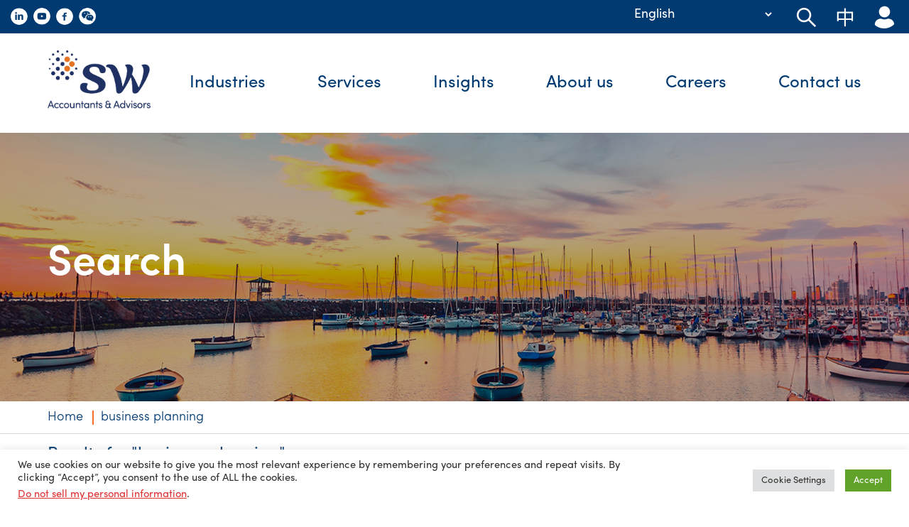

--- FILE ---
content_type: text/html; charset=UTF-8
request_url: https://www.sw-au.com/tag/business-planning/
body_size: 17145
content:
<!doctype html>
<html lang="en-AU" class="sw">
    <head>
        <meta charset="UTF-8" />
        <meta name="viewport" content="width=device-width, initial-scale=1.0">
        <link href="https://fonts.googleapis.com/css?family=Material+Icons+Outlined" rel="stylesheet">
                                <link rel="stylesheet" href="https://unpkg.com/swiper@7/swiper-bundle.min.css"/>
                <script src="https://unpkg.com/swiper@7/swiper-bundle.min.js"></script>
        <meta name='robots' content='index, follow, max-image-preview:large, max-snippet:-1, max-video-preview:-1' />
	<style>img:is([sizes="auto" i], [sizes^="auto," i]) { contain-intrinsic-size: 3000px 1500px }</style>
	
	<!-- This site is optimized with the Yoast SEO plugin v26.4 - https://yoast.com/wordpress/plugins/seo/ -->
	<title>business planning Archives - SW Accountants &amp; Advisors</title>
	<link rel="canonical" href="https://www.sw-au.com/tag/business-planning/" />
	<meta property="og:locale" content="en_US" />
	<meta property="og:type" content="article" />
	<meta property="og:title" content="business planning Archives - SW Accountants &amp; Advisors" />
	<meta property="og:url" content="https://www.sw-au.com/tag/business-planning/" />
	<meta property="og:site_name" content="SW Accountants &amp; Advisors" />
	<meta name="twitter:card" content="summary_large_image" />
	<meta name="twitter:site" content="@ShinewingSw" />
	<script type="application/ld+json" class="yoast-schema-graph">{"@context":"https://schema.org","@graph":[{"@type":"CollectionPage","@id":"https://www.sw-au.com/tag/business-planning/","url":"https://www.sw-au.com/tag/business-planning/","name":"business planning Archives - SW Accountants &amp; Advisors","isPartOf":{"@id":"https://www.sw-au.com/#website"},"breadcrumb":{"@id":"https://www.sw-au.com/tag/business-planning/#breadcrumb"},"inLanguage":"en-AU"},{"@type":"BreadcrumbList","@id":"https://www.sw-au.com/tag/business-planning/#breadcrumb","itemListElement":[{"@type":"ListItem","position":1,"name":"Home","item":"https://www.sw-au.com/"},{"@type":"ListItem","position":2,"name":"business planning"}]},{"@type":"WebSite","@id":"https://www.sw-au.com/#website","url":"https://www.sw-au.com/","name":"SW Accountants &amp; Advisors","description":"","publisher":{"@id":"https://www.sw-au.com/#organization"},"potentialAction":[{"@type":"SearchAction","target":{"@type":"EntryPoint","urlTemplate":"https://www.sw-au.com/?s={search_term_string}"},"query-input":{"@type":"PropertyValueSpecification","valueRequired":true,"valueName":"search_term_string"}}],"inLanguage":"en-AU"},{"@type":"Organization","@id":"https://www.sw-au.com/#organization","name":"SW Accountants & Advisors","url":"https://www.sw-au.com/","logo":{"@type":"ImageObject","inLanguage":"en-AU","@id":"https://www.sw-au.com/#/schema/logo/image/","url":"https://www.sw-au.com/wp-content/uploads/2022/02/sw-logo.png","contentUrl":"https://www.sw-au.com/wp-content/uploads/2022/02/sw-logo.png","width":149,"height":86,"caption":"SW Accountants & Advisors"},"image":{"@id":"https://www.sw-au.com/#/schema/logo/image/"},"sameAs":["https://www.facebook.com/ShineWingAustralia","https://x.com/ShinewingSw","https://www.linkedin.com/company/shinewingaustralia","https://www.youtube.com/c/ShineWingAus"]}]}</script>
	<!-- / Yoast SEO plugin. -->


<link rel="alternate" type="application/rss+xml" title="SW Accountants &amp; Advisors &raquo; Feed" href="https://www.sw-au.com/feed/" />
<link rel="alternate" type="application/rss+xml" title="SW Accountants &amp; Advisors &raquo; Comments Feed" href="https://www.sw-au.com/comments/feed/" />
<link rel="alternate" type="application/rss+xml" title="SW Accountants &amp; Advisors &raquo; business planning Tag Feed" href="https://www.sw-au.com/tag/business-planning/feed/" />
<script>
window._wpemojiSettings = {"baseUrl":"https:\/\/s.w.org\/images\/core\/emoji\/16.0.1\/72x72\/","ext":".png","svgUrl":"https:\/\/s.w.org\/images\/core\/emoji\/16.0.1\/svg\/","svgExt":".svg","source":{"concatemoji":"https:\/\/www.sw-au.com\/wp-includes\/js\/wp-emoji-release.min.js?ver=6.8.3"}};
/*! This file is auto-generated */
!function(s,n){var o,i,e;function c(e){try{var t={supportTests:e,timestamp:(new Date).valueOf()};sessionStorage.setItem(o,JSON.stringify(t))}catch(e){}}function p(e,t,n){e.clearRect(0,0,e.canvas.width,e.canvas.height),e.fillText(t,0,0);var t=new Uint32Array(e.getImageData(0,0,e.canvas.width,e.canvas.height).data),a=(e.clearRect(0,0,e.canvas.width,e.canvas.height),e.fillText(n,0,0),new Uint32Array(e.getImageData(0,0,e.canvas.width,e.canvas.height).data));return t.every(function(e,t){return e===a[t]})}function u(e,t){e.clearRect(0,0,e.canvas.width,e.canvas.height),e.fillText(t,0,0);for(var n=e.getImageData(16,16,1,1),a=0;a<n.data.length;a++)if(0!==n.data[a])return!1;return!0}function f(e,t,n,a){switch(t){case"flag":return n(e,"\ud83c\udff3\ufe0f\u200d\u26a7\ufe0f","\ud83c\udff3\ufe0f\u200b\u26a7\ufe0f")?!1:!n(e,"\ud83c\udde8\ud83c\uddf6","\ud83c\udde8\u200b\ud83c\uddf6")&&!n(e,"\ud83c\udff4\udb40\udc67\udb40\udc62\udb40\udc65\udb40\udc6e\udb40\udc67\udb40\udc7f","\ud83c\udff4\u200b\udb40\udc67\u200b\udb40\udc62\u200b\udb40\udc65\u200b\udb40\udc6e\u200b\udb40\udc67\u200b\udb40\udc7f");case"emoji":return!a(e,"\ud83e\udedf")}return!1}function g(e,t,n,a){var r="undefined"!=typeof WorkerGlobalScope&&self instanceof WorkerGlobalScope?new OffscreenCanvas(300,150):s.createElement("canvas"),o=r.getContext("2d",{willReadFrequently:!0}),i=(o.textBaseline="top",o.font="600 32px Arial",{});return e.forEach(function(e){i[e]=t(o,e,n,a)}),i}function t(e){var t=s.createElement("script");t.src=e,t.defer=!0,s.head.appendChild(t)}"undefined"!=typeof Promise&&(o="wpEmojiSettingsSupports",i=["flag","emoji"],n.supports={everything:!0,everythingExceptFlag:!0},e=new Promise(function(e){s.addEventListener("DOMContentLoaded",e,{once:!0})}),new Promise(function(t){var n=function(){try{var e=JSON.parse(sessionStorage.getItem(o));if("object"==typeof e&&"number"==typeof e.timestamp&&(new Date).valueOf()<e.timestamp+604800&&"object"==typeof e.supportTests)return e.supportTests}catch(e){}return null}();if(!n){if("undefined"!=typeof Worker&&"undefined"!=typeof OffscreenCanvas&&"undefined"!=typeof URL&&URL.createObjectURL&&"undefined"!=typeof Blob)try{var e="postMessage("+g.toString()+"("+[JSON.stringify(i),f.toString(),p.toString(),u.toString()].join(",")+"));",a=new Blob([e],{type:"text/javascript"}),r=new Worker(URL.createObjectURL(a),{name:"wpTestEmojiSupports"});return void(r.onmessage=function(e){c(n=e.data),r.terminate(),t(n)})}catch(e){}c(n=g(i,f,p,u))}t(n)}).then(function(e){for(var t in e)n.supports[t]=e[t],n.supports.everything=n.supports.everything&&n.supports[t],"flag"!==t&&(n.supports.everythingExceptFlag=n.supports.everythingExceptFlag&&n.supports[t]);n.supports.everythingExceptFlag=n.supports.everythingExceptFlag&&!n.supports.flag,n.DOMReady=!1,n.readyCallback=function(){n.DOMReady=!0}}).then(function(){return e}).then(function(){var e;n.supports.everything||(n.readyCallback(),(e=n.source||{}).concatemoji?t(e.concatemoji):e.wpemoji&&e.twemoji&&(t(e.twemoji),t(e.wpemoji)))}))}((window,document),window._wpemojiSettings);
</script>
<link rel='stylesheet' id='style-css' href='https://www.sw-au.com/wp-content/themes/shinewing/style.css?ver=3.12' media='all' />
<link rel='stylesheet' id='fonts-css' href='https://www.sw-au.com/wp-content/themes/shinewing/assets/css/fonts.css?ver=3.12' media='all' />
<link rel='stylesheet' id='responsive-css' href='https://www.sw-au.com/wp-content/themes/shinewing/assets/css/responsive.css?ver=3.12' media='all' />
<style id='wp-emoji-styles-inline-css'>

	img.wp-smiley, img.emoji {
		display: inline !important;
		border: none !important;
		box-shadow: none !important;
		height: 1em !important;
		width: 1em !important;
		margin: 0 0.07em !important;
		vertical-align: -0.1em !important;
		background: none !important;
		padding: 0 !important;
	}
</style>
<link rel='stylesheet' id='wp-block-library-css' href='https://www.sw-au.com/wp-includes/css/dist/block-library/style.min.css?ver=6.8.3' media='all' />
<style id='wp-block-library-theme-inline-css'>
.wp-block-audio :where(figcaption){color:#555;font-size:13px;text-align:center}.is-dark-theme .wp-block-audio :where(figcaption){color:#ffffffa6}.wp-block-audio{margin:0 0 1em}.wp-block-code{border:1px solid #ccc;border-radius:4px;font-family:Menlo,Consolas,monaco,monospace;padding:.8em 1em}.wp-block-embed :where(figcaption){color:#555;font-size:13px;text-align:center}.is-dark-theme .wp-block-embed :where(figcaption){color:#ffffffa6}.wp-block-embed{margin:0 0 1em}.blocks-gallery-caption{color:#555;font-size:13px;text-align:center}.is-dark-theme .blocks-gallery-caption{color:#ffffffa6}:root :where(.wp-block-image figcaption){color:#555;font-size:13px;text-align:center}.is-dark-theme :root :where(.wp-block-image figcaption){color:#ffffffa6}.wp-block-image{margin:0 0 1em}.wp-block-pullquote{border-bottom:4px solid;border-top:4px solid;color:currentColor;margin-bottom:1.75em}.wp-block-pullquote cite,.wp-block-pullquote footer,.wp-block-pullquote__citation{color:currentColor;font-size:.8125em;font-style:normal;text-transform:uppercase}.wp-block-quote{border-left:.25em solid;margin:0 0 1.75em;padding-left:1em}.wp-block-quote cite,.wp-block-quote footer{color:currentColor;font-size:.8125em;font-style:normal;position:relative}.wp-block-quote:where(.has-text-align-right){border-left:none;border-right:.25em solid;padding-left:0;padding-right:1em}.wp-block-quote:where(.has-text-align-center){border:none;padding-left:0}.wp-block-quote.is-large,.wp-block-quote.is-style-large,.wp-block-quote:where(.is-style-plain){border:none}.wp-block-search .wp-block-search__label{font-weight:700}.wp-block-search__button{border:1px solid #ccc;padding:.375em .625em}:where(.wp-block-group.has-background){padding:1.25em 2.375em}.wp-block-separator.has-css-opacity{opacity:.4}.wp-block-separator{border:none;border-bottom:2px solid;margin-left:auto;margin-right:auto}.wp-block-separator.has-alpha-channel-opacity{opacity:1}.wp-block-separator:not(.is-style-wide):not(.is-style-dots){width:100px}.wp-block-separator.has-background:not(.is-style-dots){border-bottom:none;height:1px}.wp-block-separator.has-background:not(.is-style-wide):not(.is-style-dots){height:2px}.wp-block-table{margin:0 0 1em}.wp-block-table td,.wp-block-table th{word-break:normal}.wp-block-table :where(figcaption){color:#555;font-size:13px;text-align:center}.is-dark-theme .wp-block-table :where(figcaption){color:#ffffffa6}.wp-block-video :where(figcaption){color:#555;font-size:13px;text-align:center}.is-dark-theme .wp-block-video :where(figcaption){color:#ffffffa6}.wp-block-video{margin:0 0 1em}:root :where(.wp-block-template-part.has-background){margin-bottom:0;margin-top:0;padding:1.25em 2.375em}
</style>
<style id='classic-theme-styles-inline-css'>
/*! This file is auto-generated */
.wp-block-button__link{color:#fff;background-color:#32373c;border-radius:9999px;box-shadow:none;text-decoration:none;padding:calc(.667em + 2px) calc(1.333em + 2px);font-size:1.125em}.wp-block-file__button{background:#32373c;color:#fff;text-decoration:none}
</style>
<style id='pdfemb-pdf-embedder-viewer-style-inline-css'>
.wp-block-pdfemb-pdf-embedder-viewer{max-width:none}

</style>
<style id='global-styles-inline-css'>
:root{--wp--preset--aspect-ratio--square: 1;--wp--preset--aspect-ratio--4-3: 4/3;--wp--preset--aspect-ratio--3-4: 3/4;--wp--preset--aspect-ratio--3-2: 3/2;--wp--preset--aspect-ratio--2-3: 2/3;--wp--preset--aspect-ratio--16-9: 16/9;--wp--preset--aspect-ratio--9-16: 9/16;--wp--preset--color--black: #000000;--wp--preset--color--cyan-bluish-gray: #abb8c3;--wp--preset--color--white: #ffffff;--wp--preset--color--pale-pink: #f78da7;--wp--preset--color--vivid-red: #cf2e2e;--wp--preset--color--luminous-vivid-orange: #ff6900;--wp--preset--color--luminous-vivid-amber: #fcb900;--wp--preset--color--light-green-cyan: #7bdcb5;--wp--preset--color--vivid-green-cyan: #00d084;--wp--preset--color--pale-cyan-blue: #8ed1fc;--wp--preset--color--vivid-cyan-blue: #0693e3;--wp--preset--color--vivid-purple: #9b51e0;--wp--preset--gradient--vivid-cyan-blue-to-vivid-purple: linear-gradient(135deg,rgba(6,147,227,1) 0%,rgb(155,81,224) 100%);--wp--preset--gradient--light-green-cyan-to-vivid-green-cyan: linear-gradient(135deg,rgb(122,220,180) 0%,rgb(0,208,130) 100%);--wp--preset--gradient--luminous-vivid-amber-to-luminous-vivid-orange: linear-gradient(135deg,rgba(252,185,0,1) 0%,rgba(255,105,0,1) 100%);--wp--preset--gradient--luminous-vivid-orange-to-vivid-red: linear-gradient(135deg,rgba(255,105,0,1) 0%,rgb(207,46,46) 100%);--wp--preset--gradient--very-light-gray-to-cyan-bluish-gray: linear-gradient(135deg,rgb(238,238,238) 0%,rgb(169,184,195) 100%);--wp--preset--gradient--cool-to-warm-spectrum: linear-gradient(135deg,rgb(74,234,220) 0%,rgb(151,120,209) 20%,rgb(207,42,186) 40%,rgb(238,44,130) 60%,rgb(251,105,98) 80%,rgb(254,248,76) 100%);--wp--preset--gradient--blush-light-purple: linear-gradient(135deg,rgb(255,206,236) 0%,rgb(152,150,240) 100%);--wp--preset--gradient--blush-bordeaux: linear-gradient(135deg,rgb(254,205,165) 0%,rgb(254,45,45) 50%,rgb(107,0,62) 100%);--wp--preset--gradient--luminous-dusk: linear-gradient(135deg,rgb(255,203,112) 0%,rgb(199,81,192) 50%,rgb(65,88,208) 100%);--wp--preset--gradient--pale-ocean: linear-gradient(135deg,rgb(255,245,203) 0%,rgb(182,227,212) 50%,rgb(51,167,181) 100%);--wp--preset--gradient--electric-grass: linear-gradient(135deg,rgb(202,248,128) 0%,rgb(113,206,126) 100%);--wp--preset--gradient--midnight: linear-gradient(135deg,rgb(2,3,129) 0%,rgb(40,116,252) 100%);--wp--preset--font-size--small: 13px;--wp--preset--font-size--medium: 20px;--wp--preset--font-size--large: 36px;--wp--preset--font-size--x-large: 42px;--wp--preset--spacing--20: 0.44rem;--wp--preset--spacing--30: 0.67rem;--wp--preset--spacing--40: 1rem;--wp--preset--spacing--50: 1.5rem;--wp--preset--spacing--60: 2.25rem;--wp--preset--spacing--70: 3.38rem;--wp--preset--spacing--80: 5.06rem;--wp--preset--shadow--natural: 6px 6px 9px rgba(0, 0, 0, 0.2);--wp--preset--shadow--deep: 12px 12px 50px rgba(0, 0, 0, 0.4);--wp--preset--shadow--sharp: 6px 6px 0px rgba(0, 0, 0, 0.2);--wp--preset--shadow--outlined: 6px 6px 0px -3px rgba(255, 255, 255, 1), 6px 6px rgba(0, 0, 0, 1);--wp--preset--shadow--crisp: 6px 6px 0px rgba(0, 0, 0, 1);}:where(.is-layout-flex){gap: 0.5em;}:where(.is-layout-grid){gap: 0.5em;}body .is-layout-flex{display: flex;}.is-layout-flex{flex-wrap: wrap;align-items: center;}.is-layout-flex > :is(*, div){margin: 0;}body .is-layout-grid{display: grid;}.is-layout-grid > :is(*, div){margin: 0;}:where(.wp-block-columns.is-layout-flex){gap: 2em;}:where(.wp-block-columns.is-layout-grid){gap: 2em;}:where(.wp-block-post-template.is-layout-flex){gap: 1.25em;}:where(.wp-block-post-template.is-layout-grid){gap: 1.25em;}.has-black-color{color: var(--wp--preset--color--black) !important;}.has-cyan-bluish-gray-color{color: var(--wp--preset--color--cyan-bluish-gray) !important;}.has-white-color{color: var(--wp--preset--color--white) !important;}.has-pale-pink-color{color: var(--wp--preset--color--pale-pink) !important;}.has-vivid-red-color{color: var(--wp--preset--color--vivid-red) !important;}.has-luminous-vivid-orange-color{color: var(--wp--preset--color--luminous-vivid-orange) !important;}.has-luminous-vivid-amber-color{color: var(--wp--preset--color--luminous-vivid-amber) !important;}.has-light-green-cyan-color{color: var(--wp--preset--color--light-green-cyan) !important;}.has-vivid-green-cyan-color{color: var(--wp--preset--color--vivid-green-cyan) !important;}.has-pale-cyan-blue-color{color: var(--wp--preset--color--pale-cyan-blue) !important;}.has-vivid-cyan-blue-color{color: var(--wp--preset--color--vivid-cyan-blue) !important;}.has-vivid-purple-color{color: var(--wp--preset--color--vivid-purple) !important;}.has-black-background-color{background-color: var(--wp--preset--color--black) !important;}.has-cyan-bluish-gray-background-color{background-color: var(--wp--preset--color--cyan-bluish-gray) !important;}.has-white-background-color{background-color: var(--wp--preset--color--white) !important;}.has-pale-pink-background-color{background-color: var(--wp--preset--color--pale-pink) !important;}.has-vivid-red-background-color{background-color: var(--wp--preset--color--vivid-red) !important;}.has-luminous-vivid-orange-background-color{background-color: var(--wp--preset--color--luminous-vivid-orange) !important;}.has-luminous-vivid-amber-background-color{background-color: var(--wp--preset--color--luminous-vivid-amber) !important;}.has-light-green-cyan-background-color{background-color: var(--wp--preset--color--light-green-cyan) !important;}.has-vivid-green-cyan-background-color{background-color: var(--wp--preset--color--vivid-green-cyan) !important;}.has-pale-cyan-blue-background-color{background-color: var(--wp--preset--color--pale-cyan-blue) !important;}.has-vivid-cyan-blue-background-color{background-color: var(--wp--preset--color--vivid-cyan-blue) !important;}.has-vivid-purple-background-color{background-color: var(--wp--preset--color--vivid-purple) !important;}.has-black-border-color{border-color: var(--wp--preset--color--black) !important;}.has-cyan-bluish-gray-border-color{border-color: var(--wp--preset--color--cyan-bluish-gray) !important;}.has-white-border-color{border-color: var(--wp--preset--color--white) !important;}.has-pale-pink-border-color{border-color: var(--wp--preset--color--pale-pink) !important;}.has-vivid-red-border-color{border-color: var(--wp--preset--color--vivid-red) !important;}.has-luminous-vivid-orange-border-color{border-color: var(--wp--preset--color--luminous-vivid-orange) !important;}.has-luminous-vivid-amber-border-color{border-color: var(--wp--preset--color--luminous-vivid-amber) !important;}.has-light-green-cyan-border-color{border-color: var(--wp--preset--color--light-green-cyan) !important;}.has-vivid-green-cyan-border-color{border-color: var(--wp--preset--color--vivid-green-cyan) !important;}.has-pale-cyan-blue-border-color{border-color: var(--wp--preset--color--pale-cyan-blue) !important;}.has-vivid-cyan-blue-border-color{border-color: var(--wp--preset--color--vivid-cyan-blue) !important;}.has-vivid-purple-border-color{border-color: var(--wp--preset--color--vivid-purple) !important;}.has-vivid-cyan-blue-to-vivid-purple-gradient-background{background: var(--wp--preset--gradient--vivid-cyan-blue-to-vivid-purple) !important;}.has-light-green-cyan-to-vivid-green-cyan-gradient-background{background: var(--wp--preset--gradient--light-green-cyan-to-vivid-green-cyan) !important;}.has-luminous-vivid-amber-to-luminous-vivid-orange-gradient-background{background: var(--wp--preset--gradient--luminous-vivid-amber-to-luminous-vivid-orange) !important;}.has-luminous-vivid-orange-to-vivid-red-gradient-background{background: var(--wp--preset--gradient--luminous-vivid-orange-to-vivid-red) !important;}.has-very-light-gray-to-cyan-bluish-gray-gradient-background{background: var(--wp--preset--gradient--very-light-gray-to-cyan-bluish-gray) !important;}.has-cool-to-warm-spectrum-gradient-background{background: var(--wp--preset--gradient--cool-to-warm-spectrum) !important;}.has-blush-light-purple-gradient-background{background: var(--wp--preset--gradient--blush-light-purple) !important;}.has-blush-bordeaux-gradient-background{background: var(--wp--preset--gradient--blush-bordeaux) !important;}.has-luminous-dusk-gradient-background{background: var(--wp--preset--gradient--luminous-dusk) !important;}.has-pale-ocean-gradient-background{background: var(--wp--preset--gradient--pale-ocean) !important;}.has-electric-grass-gradient-background{background: var(--wp--preset--gradient--electric-grass) !important;}.has-midnight-gradient-background{background: var(--wp--preset--gradient--midnight) !important;}.has-small-font-size{font-size: var(--wp--preset--font-size--small) !important;}.has-medium-font-size{font-size: var(--wp--preset--font-size--medium) !important;}.has-large-font-size{font-size: var(--wp--preset--font-size--large) !important;}.has-x-large-font-size{font-size: var(--wp--preset--font-size--x-large) !important;}
:where(.wp-block-post-template.is-layout-flex){gap: 1.25em;}:where(.wp-block-post-template.is-layout-grid){gap: 1.25em;}
:where(.wp-block-columns.is-layout-flex){gap: 2em;}:where(.wp-block-columns.is-layout-grid){gap: 2em;}
:root :where(.wp-block-pullquote){font-size: 1.5em;line-height: 1.6;}
</style>
<link rel='stylesheet' id='cookie-law-info-css' href='https://www.sw-au.com/wp-content/plugins/cookie-law-info/legacy/public/css/cookie-law-info-public.css?ver=3.3.6' media='all' />
<link rel='stylesheet' id='cookie-law-info-gdpr-css' href='https://www.sw-au.com/wp-content/plugins/cookie-law-info/legacy/public/css/cookie-law-info-gdpr.css?ver=3.3.6' media='all' />
<link rel='stylesheet' id='searchandfilter-css' href='https://www.sw-au.com/wp-content/plugins/search-filter/style.css?ver=1' media='all' />
<script src="https://www.sw-au.com/wp-includes/js/jquery/jquery.min.js?ver=3.7.1" id="jquery-core-js"></script>
<script src="https://www.sw-au.com/wp-includes/js/jquery/jquery-migrate.min.js?ver=3.4.1" id="jquery-migrate-js"></script>
<script id="cookie-law-info-js-extra">
var Cli_Data = {"nn_cookie_ids":[],"cookielist":[],"non_necessary_cookies":[],"ccpaEnabled":"1","ccpaRegionBased":"","ccpaBarEnabled":"1","strictlyEnabled":["necessary","obligatoire"],"ccpaType":"ccpa_gdpr","js_blocking":"1","custom_integration":"","triggerDomRefresh":"","secure_cookies":""};
var cli_cookiebar_settings = {"animate_speed_hide":"500","animate_speed_show":"500","background":"#FFF","border":"#b1a6a6c2","border_on":"","button_1_button_colour":"#61a229","button_1_button_hover":"#4e8221","button_1_link_colour":"#fff","button_1_as_button":"1","button_1_new_win":"","button_2_button_colour":"#333","button_2_button_hover":"#292929","button_2_link_colour":"#444","button_2_as_button":"","button_2_hidebar":"","button_3_button_colour":"#dedfe0","button_3_button_hover":"#b2b2b3","button_3_link_colour":"#333333","button_3_as_button":"1","button_3_new_win":"","button_4_button_colour":"#dedfe0","button_4_button_hover":"#b2b2b3","button_4_link_colour":"#333333","button_4_as_button":"1","button_7_button_colour":"#61a229","button_7_button_hover":"#4e8221","button_7_link_colour":"#fff","button_7_as_button":"1","button_7_new_win":"","font_family":"inherit","header_fix":"","notify_animate_hide":"1","notify_animate_show":"","notify_div_id":"#cookie-law-info-bar","notify_position_horizontal":"right","notify_position_vertical":"bottom","scroll_close":"","scroll_close_reload":"","accept_close_reload":"","reject_close_reload":"","showagain_tab":"","showagain_background":"#fff","showagain_border":"#000","showagain_div_id":"#cookie-law-info-again","showagain_x_position":"100px","text":"#333333","show_once_yn":"","show_once":"10000","logging_on":"","as_popup":"","popup_overlay":"1","bar_heading_text":"","cookie_bar_as":"banner","popup_showagain_position":"bottom-right","widget_position":"left"};
var log_object = {"ajax_url":"https:\/\/www.sw-au.com\/wp-admin\/admin-ajax.php"};
</script>
<script src="https://www.sw-au.com/wp-content/plugins/cookie-law-info/legacy/public/js/cookie-law-info-public.js?ver=3.3.6" id="cookie-law-info-js"></script>
<script id="cookie-law-info-ccpa-js-extra">
var ccpa_data = {"opt_out_prompt":"Do you really wish to opt out?","opt_out_confirm":"Confirm","opt_out_cancel":"Cancel"};
</script>
<script src="https://www.sw-au.com/wp-content/plugins/cookie-law-info/legacy/admin/modules/ccpa/assets/js/cookie-law-info-ccpa.js?ver=3.3.6" id="cookie-law-info-ccpa-js"></script>
<script></script><link rel="https://api.w.org/" href="https://www.sw-au.com/wp-json/" /><link rel="alternate" title="JSON" type="application/json" href="https://www.sw-au.com/wp-json/wp/v2/tags/356" /><link rel="EditURI" type="application/rsd+xml" title="RSD" href="https://www.sw-au.com/xmlrpc.php?rsd" />

		<!-- GA Google Analytics @ https://m0n.co/ga -->
		<script async src="https://www.googletagmanager.com/gtag/js?id=G-NK4JZ3EFE3"></script>
		<script>
			window.dataLayer = window.dataLayer || [];
			function gtag(){dataLayer.push(arguments);}
			gtag('js', new Date());
			gtag('config', 'G-NK4JZ3EFE3');
		</script>

	<!-- Google Tag Manager -->
<script>(function(w,d,s,l,i){w[l]=w[l]||[];w[l].push({'gtm.start':
new Date().getTime(),event:'gtm.js'});var f=d.getElementsByTagName(s)[0],
j=d.createElement(s),dl=l!='dataLayer'?'&l='+l:'';j.async=true;j.src=
'https://www.googletagmanager.com/gtm.js?id='+i+dl;f.parentNode.insertBefore(j,f);
})(window,document,'script','dataLayer','GTM-NHJKVDS');</script>
<!-- End Google Tag Manager -->		<script type="text/javascript">
				(function(c,l,a,r,i,t,y){
					c[a]=c[a]||function(){(c[a].q=c[a].q||[]).push(arguments)};t=l.createElement(r);t.async=1;
					t.src="https://www.clarity.ms/tag/"+i+"?ref=wordpress";y=l.getElementsByTagName(r)[0];y.parentNode.insertBefore(t,y);
				})(window, document, "clarity", "script", "hfzz0mz0of");
		</script>
		<meta name="generator" content="Powered by WPBakery Page Builder - drag and drop page builder for WordPress."/>
<link rel="icon" href="https://www.sw-au.com/wp-content/uploads/2021/11/favicon.png" sizes="32x32" />
<link rel="icon" href="https://www.sw-au.com/wp-content/uploads/2021/11/favicon.png" sizes="192x192" />
<link rel="apple-touch-icon" href="https://www.sw-au.com/wp-content/uploads/2021/11/favicon.png" />
<meta name="msapplication-TileImage" content="https://www.sw-au.com/wp-content/uploads/2021/11/favicon.png" />
		<style id="wp-custom-css">
			
document.addEventListener("DOMContentLoaded", function () {
  const hash = window.location.hash;
  if (hash) {
    const targetTab = document.querySelector(hash);
    if (targetTab && targetTab.classList.contains("vc_tta-panel")) {
      targetTab.classList.add("vc_active");
      const header = document.querySelector(`a[href="${hash}"]`);
      if (header) header.click();
    }
  }
});
		</style>
		<noscript><style> .wpb_animate_when_almost_visible { opacity: 1; }</style></noscript>        <!-- Google Analytics -->
        <!--
        <script>
        (function(i,s,o,g,r,a,m){i['GoogleAnalyticsObject']=r;i[r]=i[r]||function(){
        (i[r].q=i[r].q||[]).push(arguments)},i[r].l=1*new Date();a=s.createElement(o),
        m=s.getElementsByTagName(o)[0];a.async=1;a.src=g;m.parentNode.insertBefore(a,m)
        })(window,document,'script','//www.google-analytics.com/analytics.js','ga');

        ga('create', 'UA-71599477-1', 'auto');
        ga('send', 'pageview');

        </script>
        -->
        <!-- End Google Analytics -->
        <!-- Google tag (gtag.js) -->
        <script async src=https://www.googletagmanager.com/gtag/js?id=UA-71599477-1></script>
        <script>
        window.dataLayer = window.dataLayer || [];
        function gtag(){dataLayer.push(arguments);}
        gtag('js', new Date());
        gtag('config', 'UA-71599477-1');
        </script>
        <!-- End: Google tag (gtag.js) -->
    </head>
        <body class="archive tag tag-business-planning tag-356 wp-custom-logo wp-theme-shinewing wpb-js-composer js-comp-ver-8.7.2 vc_responsive">
              <div id="page" class="bg-white">
            <div class="top-nav flex">
                <div class="left-top">
                                            <section id="block-11" class="widget widget_block"><p>
    <h2 class="widget-title">Socials</h2>
    <ul class="social-menu">
        <li class="linkedin"><a href="https://www.linkedin.com/company/swaccountantsadvisors"></a></li>
        <li class="youtube"><a href="https://www.youtube.com/c/SWAccountantsAdvisors"></a></li>
        <li class="facebook"><a href="https://www.facebook.com/SWAccountantsAdvisors"></a></li>
        <li class="wechat"><a href="https://www.sw-au.com/mandarin/"></a></li>
    </ul></p>
</section>                                    </div>
                <div class="right-top flex">
                                            <section id="gtranslate-4" class="widget widget_gtranslate"><div class="gtranslate_wrapper" id="gt-wrapper-61384228"></div></section><section id="block-12" class="widget widget_block"><p><ul class="user-menu">
        <li class="search"><a href="#"></a></li>
        <li class="chinese"><a href="/mandarin/"></a></li>
        <li class="shortcut"><a href="https://swclientportal.sw-au.com/login "></a></li>
    </ul></p>
</section>                                    </div>
            </div>
            <header>
                <div class="logo">
                                        <a href="/" title="Brand Logo"><img src="https://www.sw-au.com/wp-content/uploads/2025/01/SW-logo-w-descriptor-navy-Website.png"/></a>
                </div>
                                <div class="primary">
                    <ul class="menu">
                                                <li class="menu-item">
                            <a href="https://www.sw-au.com/industries/">Industries</a>
                                                           
                            <div class="sub-menu flex">
                                <ul class="sub-menu">
                                                                        <li class="submenu-item">
                                        <a href="https://www.sw-au.com/industries/">Industries</a>
                                                                                <div class="s-menu half">
                                        <ul class="s-menu">
                                                                                    <li class="smenu-item"><a href="https://www.sw-au.com/industry/agribusiness-agriculture/">Agribusiness | Agriculture</a></li>        
                                                                                    <li class="smenu-item"><a href="https://www.sw-au.com/industry/automotive/">Automotive</a></li>        
                                                                                    <li class="smenu-item"><a href="https://www.sw-au.com/industry/education/">Education</a></li>        
                                                                                    <li class="smenu-item"><a href="https://www.sw-au.com/industry/energy-resources/">Energy &#038; resources</a></li>        
                                                                                    <li class="smenu-item"><a href="https://www.sw-au.com/industry/financial-services/">Financial services</a></li>        
                                                                                    <li class="smenu-item"><a href="https://www.sw-au.com/industry/franchise/">Franchise</a></li>        
                                                                                    <li class="smenu-item"><a href="https://www.sw-au.com/industry/government/">Government &#038; regulators</a></li>        
                                                                                    <li class="smenu-item"><a href="https://www.sw-au.com/industry/health/">Health</a></li>        
                                                                                </ul>
                                        <ul class="s-menu">
                                                                                    <li class="smenu-item"><a href="https://www.sw-au.com/industry/manufacturing/">Manufacturing</a></li>        
                                                                                    <li class="smenu-item"><a href="https://www.sw-au.com/industry/not-for-profit/">Not-for-profit</a></li>        
                                                                                    <li class="smenu-item"><a href="https://www.sw-au.com/industry/professional-services/">Professional services</a></li>        
                                                                                    <li class="smenu-item"><a href="https://www.sw-au.com/industry/property-infrastructure/">Property &#038; infrastructure</a></li>        
                                                                                    <li class="smenu-item"><a href="https://www.sw-au.com/industry/retail-distribution/">Retail &#038; distribution</a></li>        
                                                                                    <li class="smenu-item"><a href="https://www.sw-au.com/industry/sustainability-esg/">Sustainability &#038; ESG</a></li>        
                                                                                    <li class="smenu-item"><a href="https://www.sw-au.com/industry/technology/">Technology</a></li>        
                                                                                    <li class="smenu-item"><a href="https://www.sw-au.com/industry/tourism-hospitality-gaming/">Tourism, hospitality &#038; gaming</a></li>        
                                         
                                        </ul>
                                        </div>
                                                                            </li>
                                                                    </ul>
                                                                <div class="featured article-list">
                                    <h4>Featured</h4>
                                    <ul class="list columns-1">
                                                                            <li class="item">
                                            <a href="https://www.sw-au.com/insights/state-budget/vic-state-budget-2025-26/" style="background-image:url(https://www.sw-au.com/wp-content/uploads/2025/05/FY25-Fedbud-campaign-3-website-banner.png)" title="VIC State Budget 2025/26">
                                                <span class="gradient"></span>
                                                <span class="tag">State Budget</span>
                                                <span class="content">
                                                    <span class="title">VIC State Budget 2025/26</span>
                                                </span>
                                            </a>
                                        </li>
                                                                            <li class="item">
                                            <a href="https://www.sw-au.com/insights/events-insights/financial-reporting-webinar-series-4/" style="background-image:url(https://www.sw-au.com/wp-content/uploads/2023/10/142658-SW-2324-Brand-web-banner-3.jpg)" title="Financial Reporting webinar series">
                                                <span class="gradient"></span>
                                                <span class="tag">Events</span>
                                                <span class="content">
                                                    <span class="title">Financial Reporting webinar series</span>
                                                </span>
                                            </a>
                                        </li>
                                                                            <li class="item">
                                            <a href="https://www.sw-au.com/insights/firm-news-insights/media-release-sw-welcomes-matthew-hingeley-as-our-new-perth-partner/" style="background-image:url(https://www.sw-au.com/wp-content/uploads/2025/04/FY25-Matt-H-media-release-3-website-banner-1.png)" title="Media release | SW welcomes Matthew Hingeley as our new Perth Partner">
                                                <span class="gradient"></span>
                                                <span class="tag">Firm news</span>
                                                <span class="content">
                                                    <span class="title">Media release | SW welcomes Matthew Hingeley as our new Perth Partner</span>
                                                </span>
                                            </a>
                                        </li>
                                                                        </ul>
                                </div>
                                                            </div>
                                                    </li>
                                                <li class="menu-item">
                            <a href="https://www.sw-au.com/services/">Services</a>
                                                           
                            <div class="sub-menu flex">
                                <ul class="sub-menu">
                                                                        <li class="submenu-item">
                                        <a href="https://www.sw-au.com/service/private-business/">Private business</a>
                                                                                <div class="s-menu">
                                        <ul class="s-menu">
                                                                                    <li class="smenu-item"><a href="https://www.sw-au.com/service/private-business/business-accounting-and-compliance/">Accounting &#038; compliance</a></li>
                                                                                    <li class="smenu-item"><a href="https://www.sw-au.com/service/private-business/audit_assurance/">Audit &#038; assurance</a></li>
                                                                                    <li class="smenu-item"><a href="https://www.sw-au.com/service/private-business/advisory/">Business advisory</a></li>
                                                                                    <li class="smenu-item"><a href="https://www.sw-au.com/service/private-business/corporate-finance-valuations/">Corporate finance &#038; valuations</a></li>
                                                                                    <li class="smenu-item"><a href="https://www.sw-au.com/service/private-business/tax-for-private-business/">Tax for Private Business</a></li>
                                                                                </ul>
                                        </div>
                                                                            </li>
                                                                        <li class="submenu-item">
                                        <a href="https://www.sw-au.com/service/corporate/">Corporate</a>
                                                                                <div class="s-menu">
                                        <ul class="s-menu">
                                                                                    <li class="smenu-item"><a href="https://www.sw-au.com/service/corporate/audit-assurance/">Audit &#038; assurance</a></li>
                                                                                    <li class="smenu-item"><a href="https://www.sw-au.com/service/corporate/corporate-finance/">Corporate finance &#038; valuations</a></li>
                                                                                    <li class="smenu-item"><a href="https://www.sw-au.com/service/corporate/business-taxes/">Tax for Corporates</a></li>
                                                                                </ul>
                                        </div>
                                                                            </li>
                                                                        <li class="submenu-item">
                                        <a href="https://www.sw-au.com/service/individuals-family-office/">Individuals &#038; family office</a>
                                                                                <div class="s-menu">
                                        <ul class="s-menu">
                                                                                    <li class="smenu-item"><a href="https://www.sw-au.com/service/individuals-family-office/wealth-management/">Wealth management</a></li>
                                                                                    <li class="smenu-item"><a href="https://www.sw-au.com/service/individuals-family-office/accounting/">Outsourced services</a></li>
                                                                                    <li class="smenu-item"><a href="https://www.sw-au.com/?post_type=service&p=647">Migration &#038; concierge</a></li>
                                                                                </ul>
                                        </div>
                                                                            </li>
                                                                        <li class="submenu-item">
                                        <a href="https://www.sw-au.com/service/government-regulators/">Government &#038; regulators</a>
                                                                                <div class="s-menu">
                                        <ul class="s-menu">
                                                                                    <li class="smenu-item"><a href="https://www.sw-au.com/service/government-regulators/govt-ia-risk/">Internal audit &#038; risk advisory</a></li>
                                                                                    <li class="smenu-item"><a href="https://www.sw-au.com/service/government-regulators/probity/">Probity &#038; governance</a></li>
                                                                                    <li class="smenu-item"><a href="https://www.sw-au.com/service/government-regulators/govt-tax-advisory/">Tax &#038; advisory</a></li>
                                                                                </ul>
                                        </div>
                                                                            </li>
                                                                        <li class="submenu-item">
                                        <a href="https://www.sw-au.com/service/startups-entrepreneurs/">Startups &#038; entrepreneurs</a>
                                                                                <div class="s-menu">
                                        <ul class="s-menu">
                                                                                    <li class="smenu-item"><a href="https://www.sw-au.com/service/startups-entrepreneurs/business-advisory/">Business advisory</a></li>
                                                                                    <li class="smenu-item"><a href="https://www.sw-au.com/service/startups-entrepreneurs/research-development-grants-incentives/">R&#038;D and grant incentives</a></li>
                                                                                    <li class="smenu-item"><a href="https://www.sw-au.com/service/startups-entrepreneurs/business-strategic-planning/">Corporate finance</a></li>
                                                                                </ul>
                                        </div>
                                                                            </li>
                                                                        <li class="submenu-item">
                                        <a href="https://www.sw-au.com/service/international-support/">International support</a>
                                                                                <div class="s-menu">
                                        <ul class="s-menu">
                                                                                    <li class="smenu-item"><a href="https://www.sw-au.com/service/international-support/export-and-trade/">Export &#038; trade</a></li>
                                                                                    <li class="smenu-item"><a href="https://www.sw-au.com/service/international-support/asean/">Market entry</a></li>
                                                                                    <li class="smenu-item"><a href="https://www.sw-au.com/service/international-support/china-and-hk/">Tax for Internationals</a></li>
                                                                                </ul>
                                        </div>
                                                                            </li>
                                                                        <li class="submenu-item">
                                        <a href="https://www.sw-au.com/service/niche-expertise/">Niche expertise</a>
                                                                                <div class="s-menu">
                                        <ul class="s-menu">
                                                                                    <li class="smenu-item"><a href="https://www.sw-au.com/service/specialist-services/clean-energy-assurance/">Clean energy assurance</a></li>
                                                                                    <li class="smenu-item"><a href="https://www.sw-au.com/service/specialist-services/indigenous-business-advisory/">Indigenous business advisory</a></li>
                                                                                    <li class="smenu-item"><a href="https://www.sw-au.com/service/niche-expertise/deceased-estates/">Deceased Estates</a></li>
                                                                                </ul>
                                        </div>
                                                                            </li>
                                                                        <li class="submenu-item">
                                        <a href="https://www.sw-au.com/service/technology-solutions/">Technology solutions</a>
                                                                                <div class="s-menu">
                                        <ul class="s-menu">
                                                                                    <li class="smenu-item"><a href="https://www.sw-au.com/service/technology-solutions/complete-tax-solutions/">Complete Tax Solutions</a></li>
                                                                                    <li class="smenu-item"><a href="https://www.sw-au.com/service/technology-solutions/cloud-accounting/">Cloud accounting</a></li>
                                                                                    <li class="smenu-item"><a href="https://www.sw-au.com/service/technology-solutions/calculators-evaluator/">Calculators &#038; evaluators</a></li>
                                                                                </ul>
                                        </div>
                                                                            </li>
                                                                        <li class="submenu-item">
                                        <a href="https://www.sw-au.com/services/services-overview/">Services overview</a>
                                                                                <div class="s-menu"></div>
                                                                                </li>
                                                                    </ul>
                                                                <div class="featured article-list">
                                    <h4>Featured</h4>
                                    <ul class="list columns-1">
                                                                            <li class="item">
                                            <a href="https://www.sw-au.com/insights/state-budget/vic-state-budget-2025-26/" style="background-image:url(https://www.sw-au.com/wp-content/uploads/2025/05/FY25-Fedbud-campaign-3-website-banner.png)" title="VIC State Budget 2025/26">
                                                <span class="gradient"></span>
                                                <span class="tag">State Budget</span>
                                                <span class="content">
                                                    <span class="title">VIC State Budget 2025/26</span>
                                                </span>
                                            </a>
                                        </li>
                                                                            <li class="item">
                                            <a href="https://www.sw-au.com/insights/events-insights/financial-reporting-webinar-series-4/" style="background-image:url(https://www.sw-au.com/wp-content/uploads/2023/10/142658-SW-2324-Brand-web-banner-3.jpg)" title="Financial Reporting webinar series">
                                                <span class="gradient"></span>
                                                <span class="tag">Events</span>
                                                <span class="content">
                                                    <span class="title">Financial Reporting webinar series</span>
                                                </span>
                                            </a>
                                        </li>
                                                                            <li class="item">
                                            <a href="https://www.sw-au.com/insights/firm-news-insights/media-release-sw-welcomes-matthew-hingeley-as-our-new-perth-partner/" style="background-image:url(https://www.sw-au.com/wp-content/uploads/2025/04/FY25-Matt-H-media-release-3-website-banner-1.png)" title="Media release | SW welcomes Matthew Hingeley as our new Perth Partner">
                                                <span class="gradient"></span>
                                                <span class="tag">Firm news</span>
                                                <span class="content">
                                                    <span class="title">Media release | SW welcomes Matthew Hingeley as our new Perth Partner</span>
                                                </span>
                                            </a>
                                        </li>
                                                                        </ul>
                                </div>
                                                            </div>
                                                    </li>
                                                <li class="menu-item">
                            <a href="https://www.sw-au.com/insights/">Insights</a>
                                                           
                            <div class="sub-menu flex">
                                <ul class="sub-menu">
                                                                        <li class="submenu-item">
                                        <a href="https://www.sw-au.com/insights/">Insights</a>
                                                                                <div class="s-menu">
                                        <ul class="s-menu">
                                                                                    <li class="smenu-item"><a href="https://www.sw-au.com/insights/insights/">Insights</a></li>
                                                                                    <li class="smenu-item"><a href="https://www.sw-au.com/insights/events-webinars/">Events &#038; webinars</a></li>
                                                                                    <li class="smenu-item"><a href="https://www.sw-au.com/insights/firm-news/">Firm news</a></li>
                                                                                    <li class="smenu-item"><a href="https://www.sw-au.com/insights/federal-state-budgets/">Federal &#038; state budgets</a></li>
                                                                                </ul>
                                        </div>
                                                                            </li>
                                                                    </ul>
                                                                <div class="featured article-list">
                                    <h4>Featured</h4>
                                    <ul class="list columns-1">
                                                                            <li class="item">
                                            <a href="https://www.sw-au.com/insights/state-budget/vic-state-budget-2025-26/" style="background-image:url(https://www.sw-au.com/wp-content/uploads/2025/05/FY25-Fedbud-campaign-3-website-banner.png)" title="VIC State Budget 2025/26">
                                                <span class="gradient"></span>
                                                <span class="tag">State Budget</span>
                                                <span class="content">
                                                    <span class="title">VIC State Budget 2025/26</span>
                                                </span>
                                            </a>
                                        </li>
                                                                            <li class="item">
                                            <a href="https://www.sw-au.com/insights/events-insights/financial-reporting-webinar-series-4/" style="background-image:url(https://www.sw-au.com/wp-content/uploads/2023/10/142658-SW-2324-Brand-web-banner-3.jpg)" title="Financial Reporting webinar series">
                                                <span class="gradient"></span>
                                                <span class="tag">Events</span>
                                                <span class="content">
                                                    <span class="title">Financial Reporting webinar series</span>
                                                </span>
                                            </a>
                                        </li>
                                                                            <li class="item">
                                            <a href="https://www.sw-au.com/insights/firm-news-insights/media-release-sw-welcomes-matthew-hingeley-as-our-new-perth-partner/" style="background-image:url(https://www.sw-au.com/wp-content/uploads/2025/04/FY25-Matt-H-media-release-3-website-banner-1.png)" title="Media release | SW welcomes Matthew Hingeley as our new Perth Partner">
                                                <span class="gradient"></span>
                                                <span class="tag">Firm news</span>
                                                <span class="content">
                                                    <span class="title">Media release | SW welcomes Matthew Hingeley as our new Perth Partner</span>
                                                </span>
                                            </a>
                                        </li>
                                                                        </ul>
                                </div>
                                                            </div>
                                                    </li>
                                                <li class="menu-item">
                            <a href="https://www.sw-au.com/about-us/">About us</a>
                                                           
                            <div class="sub-menu flex">
                                <ul class="sub-menu">
                                                                        <li class="submenu-item">
                                        <a href="https://www.sw-au.com/about-us/">About us</a>
                                                                                <div class="s-menu half">
                                        <ul class="s-menu">
                                                                                    <li class="smenu-item"><a href="https://www.sw-au.com/about-us/australias-best-kept-accounting-secret/">Australia’s best kept accounting secret</a></li>        
                                                                                    <li class="smenu-item"><a href="https://www.sw-au.com/about-us/celebrating-90-years-of-sw/">Celebrating 90 Years of SW – A legacy of growth &#038; innovation</a></li>        
                                                                                    <li class="smenu-item"><a href="https://www.sw-au.com/about-us/our-people/">Our people</a></li>        
                                                                                </ul>
                                        <ul class="s-menu">
                                                                                    <li class="smenu-item"><a href="https://www.sw-au.com/about-us/culture-community/">Culture &#038; community</a></li>        
                                                                                    <li class="smenu-item"><a href="https://www.sw-au.com/about-us/policies-compliance/">Policies &#038; compliance</a></li>        
                                                                                    <li class="smenu-item"><a href="https://www.sw-au.com/about-us/transparency-report/">Transparency report</a></li>        
                                         
                                        </ul>
                                        </div>
                                                                            </li>
                                                                    </ul>
                                                                <div class="featured article-list">
                                    <h4>Featured</h4>
                                    <ul class="list columns-1">
                                                                            <li class="item">
                                            <a href="https://www.sw-au.com/insights/state-budget/vic-state-budget-2025-26/" style="background-image:url(https://www.sw-au.com/wp-content/uploads/2025/05/FY25-Fedbud-campaign-3-website-banner.png)" title="VIC State Budget 2025/26">
                                                <span class="gradient"></span>
                                                <span class="tag">State Budget</span>
                                                <span class="content">
                                                    <span class="title">VIC State Budget 2025/26</span>
                                                </span>
                                            </a>
                                        </li>
                                                                            <li class="item">
                                            <a href="https://www.sw-au.com/insights/events-insights/financial-reporting-webinar-series-4/" style="background-image:url(https://www.sw-au.com/wp-content/uploads/2023/10/142658-SW-2324-Brand-web-banner-3.jpg)" title="Financial Reporting webinar series">
                                                <span class="gradient"></span>
                                                <span class="tag">Events</span>
                                                <span class="content">
                                                    <span class="title">Financial Reporting webinar series</span>
                                                </span>
                                            </a>
                                        </li>
                                                                            <li class="item">
                                            <a href="https://www.sw-au.com/insights/firm-news-insights/media-release-sw-welcomes-matthew-hingeley-as-our-new-perth-partner/" style="background-image:url(https://www.sw-au.com/wp-content/uploads/2025/04/FY25-Matt-H-media-release-3-website-banner-1.png)" title="Media release | SW welcomes Matthew Hingeley as our new Perth Partner">
                                                <span class="gradient"></span>
                                                <span class="tag">Firm news</span>
                                                <span class="content">
                                                    <span class="title">Media release | SW welcomes Matthew Hingeley as our new Perth Partner</span>
                                                </span>
                                            </a>
                                        </li>
                                                                        </ul>
                                </div>
                                                            </div>
                                                    </li>
                                                <li class="menu-item">
                            <a href="https://www.sw-au.com/careers/">Careers</a>
                                                           
                            <div class="sub-menu flex">
                                <ul class="sub-menu">
                                                                        <li class="submenu-item">
                                        <a href="https://www.sw-au.com/careers/">Careers</a>
                                                                                <div class="s-menu"></div>
                                                                                </li>
                                                                        <li class="submenu-item">
                                        <a href="https://www.sw-au.com/careers/benefits-rewards/">Our benefits &#038; rewards</a>
                                                                                <div class="s-menu"></div>
                                                                                </li>
                                                                        <li class="submenu-item">
                                        <a href="https://www.sw-au.com/careers/our-culture/">Our culture</a>
                                                                                <div class="s-menu"></div>
                                                                                </li>
                                                                        <li class="submenu-item">
                                        <a href="https://www.sw-au.com/careers/students-graduates/">Students &#038; graduates</a>
                                                                                <div class="s-menu">
                                        <ul class="s-menu">
                                                                                    <li class="smenu-item"><a href="https://www.sw-au.com/careers/students-graduates/business-private-client-advisory/">Business Private Client Advisory</a></li>
                                                                                    <li class="smenu-item"><a href="https://www.sw-au.com/careers/students-graduates/assurance-and-advisory/">Assurance and Advisory</a></li>
                                                                                    <li class="smenu-item"><a href="https://www.sw-au.com/careers/students-graduates/tax/">Tax</a></li>
                                                                                    <li class="smenu-item"><a href="https://www.sw-au.com/careers/students-graduates/corporate-finance/">Corporate Finance</a></li>
                                                                                </ul>
                                        </div>
                                                                            </li>
                                                                    </ul>
                                                                <div class="featured article-list">
                                    <h4>Featured</h4>
                                    <ul class="list columns-1">
                                                                            <li class="item">
                                            <a href="https://www.sw-au.com/insights/state-budget/vic-state-budget-2025-26/" style="background-image:url(https://www.sw-au.com/wp-content/uploads/2025/05/FY25-Fedbud-campaign-3-website-banner.png)" title="VIC State Budget 2025/26">
                                                <span class="gradient"></span>
                                                <span class="tag">State Budget</span>
                                                <span class="content">
                                                    <span class="title">VIC State Budget 2025/26</span>
                                                </span>
                                            </a>
                                        </li>
                                                                            <li class="item">
                                            <a href="https://www.sw-au.com/insights/events-insights/financial-reporting-webinar-series-4/" style="background-image:url(https://www.sw-au.com/wp-content/uploads/2023/10/142658-SW-2324-Brand-web-banner-3.jpg)" title="Financial Reporting webinar series">
                                                <span class="gradient"></span>
                                                <span class="tag">Events</span>
                                                <span class="content">
                                                    <span class="title">Financial Reporting webinar series</span>
                                                </span>
                                            </a>
                                        </li>
                                                                            <li class="item">
                                            <a href="https://www.sw-au.com/insights/firm-news-insights/media-release-sw-welcomes-matthew-hingeley-as-our-new-perth-partner/" style="background-image:url(https://www.sw-au.com/wp-content/uploads/2025/04/FY25-Matt-H-media-release-3-website-banner-1.png)" title="Media release | SW welcomes Matthew Hingeley as our new Perth Partner">
                                                <span class="gradient"></span>
                                                <span class="tag">Firm news</span>
                                                <span class="content">
                                                    <span class="title">Media release | SW welcomes Matthew Hingeley as our new Perth Partner</span>
                                                </span>
                                            </a>
                                        </li>
                                                                        </ul>
                                </div>
                                                            </div>
                                                    </li>
                                                <li class="menu-item">
                            <a href="https://www.sw-au.com/contact/">Contact us</a>
                                                           
                            <div class="sub-menu flex">
                                <ul class="sub-menu">
                                                                        <li class="submenu-item">
                                        <a href="https://www.sw-au.com/contact/">Contact us</a>
                                                                                <div class="s-menu">
                                        <ul class="s-menu">
                                                                                    <li class="smenu-item"><a href="https://www.sw-au.com/contact/request-for-proposal/">Request for proposal</a></li>
                                                                                    <li class="smenu-item"><a href="https://www.sw-au.com/contact/subscribe/">Subscribe</a></li>
                                                                                    <li class="smenu-item"><a href="https://www.sw-au.com/contact/office-location/">Office locations</a></li>
                                                                                </ul>
                                        </div>
                                                                            </li>
                                                                    </ul>
                                                                <div class="featured article-list">
                                    <h4>Featured</h4>
                                    <ul class="list columns-1">
                                                                            <li class="item">
                                            <a href="https://www.sw-au.com/insights/state-budget/vic-state-budget-2025-26/" style="background-image:url(https://www.sw-au.com/wp-content/uploads/2025/05/FY25-Fedbud-campaign-3-website-banner.png)" title="VIC State Budget 2025/26">
                                                <span class="gradient"></span>
                                                <span class="tag">State Budget</span>
                                                <span class="content">
                                                    <span class="title">VIC State Budget 2025/26</span>
                                                </span>
                                            </a>
                                        </li>
                                                                            <li class="item">
                                            <a href="https://www.sw-au.com/insights/events-insights/financial-reporting-webinar-series-4/" style="background-image:url(https://www.sw-au.com/wp-content/uploads/2023/10/142658-SW-2324-Brand-web-banner-3.jpg)" title="Financial Reporting webinar series">
                                                <span class="gradient"></span>
                                                <span class="tag">Events</span>
                                                <span class="content">
                                                    <span class="title">Financial Reporting webinar series</span>
                                                </span>
                                            </a>
                                        </li>
                                                                            <li class="item">
                                            <a href="https://www.sw-au.com/insights/firm-news-insights/media-release-sw-welcomes-matthew-hingeley-as-our-new-perth-partner/" style="background-image:url(https://www.sw-au.com/wp-content/uploads/2025/04/FY25-Matt-H-media-release-3-website-banner-1.png)" title="Media release | SW welcomes Matthew Hingeley as our new Perth Partner">
                                                <span class="gradient"></span>
                                                <span class="tag">Firm news</span>
                                                <span class="content">
                                                    <span class="title">Media release | SW welcomes Matthew Hingeley as our new Perth Partner</span>
                                                </span>
                                            </a>
                                        </li>
                                                                        </ul>
                                </div>
                                                            </div>
                                                    </li>
                                            </ul>
                </div>
                            </header>
            <header class="mobile-header">
                <div class="mobile-nav">
                    <div class="content">
                        <a href="/" title="Brand Logo"><img src="https://www.sw-au.com/wp-content/uploads/2025/01/SW-logo-w-descriptor-navy-Website.png"/></a>
                        <span>
                            <a href="#" class="mobile-search" title="Search"></a>
                            <a href="#" class="mobile-menu-bar" title="Menu"></a>
                        </span>
                    </div>
                </div>
                <div class="mobile-menu">
                                        <div class="mobile-menu-top">
                        <section id="gtranslate-4" class="widget widget_gtranslate"><div class="gtranslate_wrapper" id="gt-wrapper-10336853"></div></section><section id="block-12" class="widget widget_block"><p><ul class="user-menu">
        <li class="search"><a href="#"></a></li>
        <li class="chinese"><a href="/mandarin/"></a></li>
        <li class="shortcut"><a href="https://swclientportal.sw-au.com/login "></a></li>
    </ul></p>
</section>                    </div>
                                                                <ul class="menu"><li id="menu-item-2185" class="menu-item menu-item-type-post_type menu-item-object-page menu-item-has-children menu-item-2185"><a href="https://www.sw-au.com/industries/">Industries</a>
<ul class="sub-menu">
	<li id="menu-item-2317" class="menu-item menu-item-type-post_type menu-item-object-page menu-item-has-children menu-item-2317"><a href="https://www.sw-au.com/industries/">Industries</a>
	<ul class="sub-menu">
		<li id="menu-item-3390" class="menu-item menu-item-type-post_type menu-item-object-industry menu-item-3390"><a href="https://www.sw-au.com/industry/agribusiness-agriculture/">Agribusiness | Agriculture</a></li>
		<li id="menu-item-3391" class="menu-item menu-item-type-post_type menu-item-object-industry menu-item-3391"><a href="https://www.sw-au.com/industry/automotive/">Automotive</a></li>
		<li id="menu-item-2316" class="menu-item menu-item-type-post_type menu-item-object-industry menu-item-2316"><a href="https://www.sw-au.com/industry/education/">Education</a></li>
		<li id="menu-item-2315" class="menu-item menu-item-type-post_type menu-item-object-industry menu-item-2315"><a href="https://www.sw-au.com/industry/energy-resources/">Energy &#038; resources</a></li>
		<li id="menu-item-2314" class="menu-item menu-item-type-post_type menu-item-object-industry menu-item-2314"><a href="https://www.sw-au.com/industry/financial-services/">Financial services</a></li>
		<li id="menu-item-5423" class="menu-item menu-item-type-post_type menu-item-object-industry menu-item-5423"><a href="https://www.sw-au.com/industry/franchise/">Franchise</a></li>
		<li id="menu-item-2313" class="menu-item menu-item-type-post_type menu-item-object-industry menu-item-2313"><a href="https://www.sw-au.com/industry/government/">Government &#038; regulators</a></li>
		<li id="menu-item-2312" class="menu-item menu-item-type-post_type menu-item-object-industry menu-item-2312"><a href="https://www.sw-au.com/industry/health/">Health</a></li>
		<li id="menu-item-2311" class="menu-item menu-item-type-post_type menu-item-object-industry menu-item-2311"><a href="https://www.sw-au.com/industry/manufacturing/">Manufacturing</a></li>
		<li id="menu-item-2310" class="menu-item menu-item-type-post_type menu-item-object-industry menu-item-2310"><a href="https://www.sw-au.com/industry/not-for-profit/">Not-for-profit</a></li>
		<li id="menu-item-2308" class="menu-item menu-item-type-post_type menu-item-object-industry menu-item-2308"><a href="https://www.sw-au.com/industry/professional-services/">Professional services</a></li>
		<li id="menu-item-2303" class="menu-item menu-item-type-post_type menu-item-object-industry menu-item-2303"><a href="https://www.sw-au.com/industry/property-infrastructure/">Property &#038; infrastructure</a></li>
		<li id="menu-item-2307" class="menu-item menu-item-type-post_type menu-item-object-industry menu-item-2307"><a href="https://www.sw-au.com/industry/retail-distribution/">Retail &#038; distribution</a></li>
		<li id="menu-item-2305" class="menu-item menu-item-type-post_type menu-item-object-industry menu-item-2305"><a href="https://www.sw-au.com/industry/sustainability-esg/">Sustainability &#038; ESG</a></li>
		<li id="menu-item-2304" class="menu-item menu-item-type-post_type menu-item-object-industry menu-item-2304"><a href="https://www.sw-au.com/industry/technology/">Technology</a></li>
		<li id="menu-item-2302" class="menu-item menu-item-type-post_type menu-item-object-industry menu-item-2302"><a href="https://www.sw-au.com/industry/tourism-hospitality-gaming/">Tourism, hospitality &#038; gaming</a></li>
	</ul>
</li>
</ul>
</li>
<li id="menu-item-2187" class="menu-item menu-item-type-post_type menu-item-object-page menu-item-has-children menu-item-2187"><a href="https://www.sw-au.com/services/">Services</a>
<ul class="sub-menu">
	<li id="menu-item-2205" class="menu-item menu-item-type-post_type menu-item-object-service menu-item-has-children menu-item-2205"><a href="https://www.sw-au.com/service/private-business/">Private business</a>
	<ul class="sub-menu">
		<li id="menu-item-4443" class="menu-item menu-item-type-post_type menu-item-object-service menu-item-4443"><a href="https://www.sw-au.com/service/private-business/business-accounting-and-compliance/">Accounting &#038; compliance</a></li>
		<li id="menu-item-4444" class="menu-item menu-item-type-post_type menu-item-object-service menu-item-4444"><a href="https://www.sw-au.com/service/private-business/audit_assurance/">Audit &#038; assurance</a></li>
		<li id="menu-item-6028" class="menu-item menu-item-type-post_type menu-item-object-service menu-item-6028"><a href="https://www.sw-au.com/service/private-business/advisory/">Business advisory</a></li>
		<li id="menu-item-2206" class="menu-item menu-item-type-post_type menu-item-object-service menu-item-2206"><a href="https://www.sw-au.com/service/private-business/corporate-finance-valuations/">Corporate finance &#038; valuations</a></li>
		<li id="menu-item-4450" class="menu-item menu-item-type-custom menu-item-object-custom menu-item-4450"><a href="https://www.sw-au.com/service/private-business/tax-for-private-business/">Tax for Private Business</a></li>
	</ul>
</li>
	<li id="menu-item-2188" class="menu-item menu-item-type-post_type menu-item-object-service menu-item-has-children menu-item-2188"><a href="https://www.sw-au.com/service/corporate/">Corporate</a>
	<ul class="sub-menu">
		<li id="menu-item-2209" class="menu-item menu-item-type-post_type menu-item-object-service menu-item-2209"><a href="https://www.sw-au.com/service/corporate/audit-assurance/">Audit &#038; assurance</a></li>
		<li id="menu-item-2191" class="menu-item menu-item-type-post_type menu-item-object-service menu-item-2191"><a href="https://www.sw-au.com/service/corporate/corporate-finance/">Corporate finance &#038; valuations</a></li>
		<li id="menu-item-6045" class="menu-item menu-item-type-post_type menu-item-object-service menu-item-6045"><a href="https://www.sw-au.com/service/corporate/business-taxes/">Tax for Corporates</a></li>
	</ul>
</li>
	<li id="menu-item-2195" class="menu-item menu-item-type-post_type menu-item-object-service menu-item-has-children menu-item-2195"><a href="https://www.sw-au.com/service/individuals-family-office/">Individuals &#038; family office</a>
	<ul class="sub-menu">
		<li id="menu-item-2202" class="menu-item menu-item-type-post_type menu-item-object-service menu-item-2202"><a href="https://www.sw-au.com/service/individuals-family-office/wealth-management/">Wealth management</a></li>
		<li id="menu-item-2196" class="menu-item menu-item-type-post_type menu-item-object-service menu-item-2196"><a href="https://www.sw-au.com/service/individuals-family-office/accounting/">Outsourced services</a></li>
		<li id="menu-item-2203" class="menu-item menu-item-type-post_type menu-item-object-service menu-item-2203"><a href="https://www.sw-au.com/?post_type=service&#038;p=647">Migration &#038; concierge</a></li>
	</ul>
</li>
	<li id="menu-item-2194" class="menu-item menu-item-type-post_type menu-item-object-service menu-item-has-children menu-item-2194"><a href="https://www.sw-au.com/service/government-regulators/">Government &#038; regulators</a>
	<ul class="sub-menu">
		<li id="menu-item-4445" class="menu-item menu-item-type-post_type menu-item-object-service menu-item-4445"><a href="https://www.sw-au.com/service/government-regulators/govt-ia-risk/">Internal audit &#038; risk advisory</a></li>
		<li id="menu-item-2404" class="menu-item menu-item-type-post_type menu-item-object-service menu-item-2404"><a href="https://www.sw-au.com/service/government-regulators/probity/">Probity &#038; governance</a></li>
		<li id="menu-item-4446" class="menu-item menu-item-type-post_type menu-item-object-service menu-item-4446"><a href="https://www.sw-au.com/service/government-regulators/govt-tax-advisory/">Tax &#038; advisory</a></li>
	</ul>
</li>
	<li id="menu-item-2210" class="menu-item menu-item-type-post_type menu-item-object-service menu-item-has-children menu-item-2210"><a href="https://www.sw-au.com/service/startups-entrepreneurs/">Startups &#038; entrepreneurs</a>
	<ul class="sub-menu">
		<li id="menu-item-2410" class="menu-item menu-item-type-post_type menu-item-object-service menu-item-2410"><a href="https://www.sw-au.com/service/startups-entrepreneurs/business-advisory/">Business advisory</a></li>
		<li id="menu-item-2409" class="menu-item menu-item-type-post_type menu-item-object-service menu-item-2409"><a href="https://www.sw-au.com/service/startups-entrepreneurs/research-development-grants-incentives/">R&#038;D and grant incentives</a></li>
		<li id="menu-item-2407" class="menu-item menu-item-type-post_type menu-item-object-service menu-item-2407"><a href="https://www.sw-au.com/service/startups-entrepreneurs/business-strategic-planning/">Corporate finance</a></li>
	</ul>
</li>
	<li id="menu-item-2199" class="menu-item menu-item-type-post_type menu-item-object-service menu-item-has-children menu-item-2199"><a href="https://www.sw-au.com/service/international-support/">International support</a>
	<ul class="sub-menu">
		<li id="menu-item-2204" class="menu-item menu-item-type-post_type menu-item-object-service menu-item-2204"><a href="https://www.sw-au.com/service/international-support/export-and-trade/">Export &#038; trade</a></li>
		<li id="menu-item-2200" class="menu-item menu-item-type-post_type menu-item-object-service menu-item-2200"><a href="https://www.sw-au.com/service/international-support/asean/">Market entry</a></li>
		<li id="menu-item-2201" class="menu-item menu-item-type-post_type menu-item-object-service menu-item-2201"><a href="https://www.sw-au.com/service/international-support/china-and-hk/">Tax for Internationals</a></li>
	</ul>
</li>
	<li id="menu-item-7071" class="menu-item menu-item-type-custom menu-item-object-custom menu-item-has-children menu-item-7071"><a href="https://www.sw-au.com/service/niche-expertise/">Niche expertise</a>
	<ul class="sub-menu">
		<li id="menu-item-7074" class="menu-item menu-item-type-custom menu-item-object-custom menu-item-7074"><a href="https://www.sw-au.com/service/specialist-services/clean-energy-assurance/">Clean energy assurance</a></li>
		<li id="menu-item-7073" class="menu-item menu-item-type-custom menu-item-object-custom menu-item-7073"><a href="https://www.sw-au.com/service/specialist-services/indigenous-business-advisory/">Indigenous business advisory</a></li>
		<li id="menu-item-8526" class="menu-item menu-item-type-post_type menu-item-object-service menu-item-8526"><a href="https://www.sw-au.com/service/niche-expertise/deceased-estates/">Deceased Estates</a></li>
	</ul>
</li>
	<li id="menu-item-2211" class="menu-item menu-item-type-post_type menu-item-object-service menu-item-has-children menu-item-2211"><a href="https://www.sw-au.com/service/technology-solutions/">Technology solutions</a>
	<ul class="sub-menu">
		<li id="menu-item-2212" class="menu-item menu-item-type-post_type menu-item-object-service menu-item-2212"><a href="https://www.sw-au.com/service/technology-solutions/complete-tax-solutions/">Complete Tax Solutions</a></li>
		<li id="menu-item-2214" class="menu-item menu-item-type-post_type menu-item-object-service menu-item-2214"><a href="https://www.sw-au.com/service/technology-solutions/cloud-accounting/">Cloud accounting</a></li>
		<li id="menu-item-2215" class="menu-item menu-item-type-post_type menu-item-object-service menu-item-2215"><a href="https://www.sw-au.com/service/technology-solutions/calculators-evaluator/">Calculators &#038; evaluators</a></li>
	</ul>
</li>
	<li id="menu-item-3936" class="menu-item menu-item-type-post_type menu-item-object-page menu-item-3936"><a href="https://www.sw-au.com/services/services-overview/">Services overview</a></li>
</ul>
</li>
<li id="menu-item-2186" class="menu-item menu-item-type-post_type menu-item-object-page menu-item-has-children menu-item-2186"><a href="https://www.sw-au.com/insights/">Insights</a>
<ul class="sub-menu">
	<li id="menu-item-2420" class="menu-item menu-item-type-post_type menu-item-object-page menu-item-has-children menu-item-2420"><a href="https://www.sw-au.com/insights/">Insights</a>
	<ul class="sub-menu">
		<li id="menu-item-2423" class="menu-item menu-item-type-post_type menu-item-object-page menu-item-2423"><a href="https://www.sw-au.com/insights/insights/">Insights</a></li>
		<li id="menu-item-2421" class="menu-item menu-item-type-post_type menu-item-object-page menu-item-2421"><a href="https://www.sw-au.com/insights/events-webinars/">Events &#038; webinars</a></li>
		<li id="menu-item-2424" class="menu-item menu-item-type-post_type menu-item-object-page menu-item-2424"><a href="https://www.sw-au.com/insights/firm-news/">Firm news</a></li>
		<li id="menu-item-2422" class="menu-item menu-item-type-post_type menu-item-object-page menu-item-2422"><a href="https://www.sw-au.com/insights/federal-state-budgets/">Federal &#038; state budgets</a></li>
	</ul>
</li>
</ul>
</li>
<li id="menu-item-2182" class="menu-item menu-item-type-post_type menu-item-object-page menu-item-has-children menu-item-2182"><a href="https://www.sw-au.com/about-us/">About us</a>
<ul class="sub-menu">
	<li id="menu-item-2417" class="menu-item menu-item-type-post_type menu-item-object-page menu-item-has-children menu-item-2417"><a href="https://www.sw-au.com/about-us/">About us</a>
	<ul class="sub-menu">
		<li id="menu-item-6992" class="menu-item menu-item-type-post_type menu-item-object-page menu-item-6992"><a href="https://www.sw-au.com/about-us/australias-best-kept-accounting-secret/">Australia’s best kept accounting secret</a></li>
		<li id="menu-item-8008" class="menu-item menu-item-type-post_type menu-item-object-page menu-item-8008"><a href="https://www.sw-au.com/about-us/celebrating-90-years-of-sw/">Celebrating 90 Years of SW – A legacy of growth &#038; innovation</a></li>
		<li id="menu-item-3972" class="menu-item menu-item-type-post_type menu-item-object-page menu-item-3972"><a href="https://www.sw-au.com/about-us/our-people/">Our people</a></li>
		<li id="menu-item-2412" class="menu-item menu-item-type-post_type menu-item-object-page menu-item-2412"><a href="https://www.sw-au.com/about-us/culture-community/">Culture &#038; community</a></li>
		<li id="menu-item-2413" class="menu-item menu-item-type-post_type menu-item-object-page menu-item-2413"><a href="https://www.sw-au.com/about-us/policies-compliance/">Policies &#038; compliance</a></li>
		<li id="menu-item-7477" class="menu-item menu-item-type-post_type menu-item-object-page menu-item-7477"><a href="https://www.sw-au.com/about-us/transparency-report/">Transparency report</a></li>
	</ul>
</li>
</ul>
</li>
<li id="menu-item-2183" class="menu-item menu-item-type-post_type menu-item-object-page menu-item-has-children menu-item-2183"><a href="https://www.sw-au.com/careers/">Careers</a>
<ul class="sub-menu">
	<li id="menu-item-2418" class="menu-item menu-item-type-post_type menu-item-object-page menu-item-2418"><a href="https://www.sw-au.com/careers/">Careers</a></li>
	<li id="menu-item-2414" class="menu-item menu-item-type-post_type menu-item-object-page menu-item-2414"><a href="https://www.sw-au.com/careers/benefits-rewards/">Our benefits &#038; rewards</a></li>
	<li id="menu-item-2416" class="menu-item menu-item-type-post_type menu-item-object-page menu-item-2416"><a href="https://www.sw-au.com/careers/our-culture/">Our culture</a></li>
	<li id="menu-item-2415" class="menu-item menu-item-type-post_type menu-item-object-page menu-item-has-children menu-item-2415"><a href="https://www.sw-au.com/careers/students-graduates/">Students &#038; graduates</a>
	<ul class="sub-menu">
		<li id="menu-item-7215" class="menu-item menu-item-type-post_type menu-item-object-page menu-item-7215"><a href="https://www.sw-au.com/careers/students-graduates/business-private-client-advisory/">Business Private Client Advisory</a></li>
		<li id="menu-item-7214" class="menu-item menu-item-type-post_type menu-item-object-page menu-item-7214"><a href="https://www.sw-au.com/careers/students-graduates/assurance-and-advisory/">Assurance and Advisory</a></li>
		<li id="menu-item-7216" class="menu-item menu-item-type-post_type menu-item-object-page menu-item-7216"><a href="https://www.sw-au.com/careers/students-graduates/tax/">Tax</a></li>
		<li id="menu-item-7217" class="menu-item menu-item-type-post_type menu-item-object-page menu-item-7217"><a href="https://www.sw-au.com/careers/students-graduates/corporate-finance/">Corporate Finance</a></li>
	</ul>
</li>
</ul>
</li>
<li id="menu-item-2916" class="menu-item menu-item-type-post_type menu-item-object-page menu-item-has-children menu-item-2916"><a href="https://www.sw-au.com/contact/">Contact us</a>
<ul class="sub-menu">
	<li id="menu-item-2184" class="menu-item menu-item-type-post_type menu-item-object-page menu-item-has-children menu-item-2184"><a href="https://www.sw-au.com/contact/">Contact us</a>
	<ul class="sub-menu">
		<li id="menu-item-2919" class="menu-item menu-item-type-post_type menu-item-object-page menu-item-2919"><a href="https://www.sw-au.com/contact/request-for-proposal/">Request for proposal</a></li>
		<li id="menu-item-2918" class="menu-item menu-item-type-post_type menu-item-object-page menu-item-2918"><a href="https://www.sw-au.com/contact/subscribe/">Subscribe</a></li>
		<li id="menu-item-2917" class="menu-item menu-item-type-post_type menu-item-object-page menu-item-2917"><a href="https://www.sw-au.com/contact/office-location/">Office locations</a></li>
	</ul>
</li>
</ul>
</li>
</ul>                                                                <section id="block-11" class="widget widget_block"><p>
    <h2 class="widget-title">Socials</h2>
    <ul class="social-menu">
        <li class="linkedin"><a href="https://www.linkedin.com/company/swaccountantsadvisors"></a></li>
        <li class="youtube"><a href="https://www.youtube.com/c/SWAccountantsAdvisors"></a></li>
        <li class="facebook"><a href="https://www.facebook.com/SWAccountantsAdvisors"></a></li>
        <li class="wechat"><a href="https://www.sw-au.com/mandarin/"></a></li>
    </ul></p>
</section>                                    </div>
            </header>
<div class="page-template-search-page">
    <div class="top-slider">
        <div class="content">
            <div class="swiper slider">
                <div class="swiper-wrapper">
                    <div class="swiper-slide overlay">
                        <img src="https://www.sw-au.com/wp-content/uploads/2021/11/Office-locations.jpg"/>
                        <div class="description">
                            <div class="desc">
                                <h1 class="btitle">Search</h1>
                            </div>
                        </div>
                    </div>
                </div>
                <div class="swiper-button-next" style="display:none;"></div>
                <div class="swiper-button-prev" style="display:none;"></div>
                <div class="swiper-pagination"></div>
            </div>
        </div>
    </div>

    <div class="breadcrumb">
        <div class="content">
            <a href="/">Home</a>
            <span>business planning</span>
        </div>
    </div>
        <div id="content" class="search">
        <h2 class="keyword">Results for "business planning"</h2>
        
    <form action="/" method="get" enctype="application/x-www-form-urlencoded" id="search-form">
        <div class="submit">
            <input type="text" name="s" placeholder="Search articles, services, industries and more" value=""/>
            <button type="submit"></button>
        </div>
    </form>        <div class="search-content flex">
            <div class="results">
                                <h2>Display 1-1 of 1</h2>
                                    <dl class="flex">
                                        <dt>
                        <a href="https://www.sw-au.com/people/john-dorazio/" title="John Dorazio, Partner"><img src="https://www.sw-au.com/wp-content/uploads/2022/06/2311-John-Dorazio-headshot-trans-e1700546436978.png"/></a>
                    </dt>
                    <dd>
                        <h2><a href="https://www.sw-au.com/people/john-dorazio/" title="John Dorazio, Partner">John Dorazio, Partner</a></h2>
                        <p style="font-size:16px">30/06/2022</p>
                        <p>John has over 20 years’ experience working with a broad range of businesses and specialises in assisting SME’s and larger private family groups transitioning intergenerational control, developing growth plans and transitioning to an IPO. He is dedicated to creating business efficiencies and improve profitability and value through for his clients through the development of bespoke [&hellip;]</p>
                    </dd>
                                    </dl>
                                                                </div>
        </div>
    </div>
</div>
                        <div class="footer-menu">
                <div class="content flex">
                    <label>Connect with us</label>
                    <section id="nav_menu-7" class="widget widget_nav_menu"><nav class="menu-footer-menu-container" aria-label="Menu"><ul id="menu-footer-menu" class="menu"><li id="menu-item-56" class="menu-item menu-item-type-custom menu-item-object-custom menu-item-56"><a href="https://www.sw-au.com/contact/subscribe/">Subscribe</a></li>
<li id="menu-item-57" class="menu-item menu-item-type-custom menu-item-object-custom menu-item-57"><a href="https://www.sw-au.com/contact/request-for-proposal/">Request for proposal</a></li>
<li id="menu-item-58" class="menu-item menu-item-type-custom menu-item-object-custom menu-item-58"><a href="https://www.sw-au.com/contact/">Contact us</a></li>
</ul></nav></section>                </div>
            </div>
                        <footer>
                <div class="row">
                                        <div class="left desktop-footer">
                        <section id="block-10" class="widget widget_block widget_media_image">
<figure class="wp-block-image size-full"><img loading="lazy" decoding="async" width="154" height="90" src="https://www.sw-au.com/wp-content/uploads/2021/11/32.png" alt="" class="wp-image-237"/></figure>
</section>                    </div>
                                        <div class="content">
                                                <div class="col">
                            <section id="nav_menu-2" class="widget widget_nav_menu"><h2 class="widget-title">Industries</h2><nav class="menu-industries-container" aria-label="Industries"><ul id="menu-industries" class="menu"><li id="menu-item-46" class="menu-item menu-item-type-custom menu-item-object-custom menu-item-46"><a href="https://www.sw-au.com/industry/agribusiness/">Agribusiness</a></li>
<li id="menu-item-274" class="menu-item menu-item-type-custom menu-item-object-custom menu-item-274"><a href="https://www.sw-au.com/industry/education/">Education</a></li>
<li id="menu-item-275" class="menu-item menu-item-type-custom menu-item-object-custom menu-item-275"><a href="https://www.sw-au.com/industry/energy-resources/">Energy &#038; resources</a></li>
<li id="menu-item-276" class="menu-item menu-item-type-custom menu-item-object-custom menu-item-276"><a href="https://www.sw-au.com/industry/financial-services/">Financial services</a></li>
<li id="menu-item-5422" class="menu-item menu-item-type-post_type menu-item-object-industry menu-item-5422"><a href="https://www.sw-au.com/industry/franchise/">Franchise</a></li>
<li id="menu-item-277" class="menu-item menu-item-type-custom menu-item-object-custom menu-item-277"><a href="https://www.sw-au.com/industry/property-infrastructure/">Property &#038; infrastructure</a></li>
<li id="menu-item-4583" class="menu-item menu-item-type-post_type menu-item-object-industry menu-item-4583"><a href="https://www.sw-au.com/industry/tourism-hospitality-gaming/">Tourism, hospitality &#038; gaming</a></li>
</ul></nav></section>                        </div>
                                                                        <div class="col">
                            <section id="nav_menu-3" class="widget widget_nav_menu"><h2 class="widget-title">Services</h2><nav class="menu-services-container" aria-label="Services"><ul id="menu-services" class="menu"><li id="menu-item-279" class="menu-item menu-item-type-custom menu-item-object-custom menu-item-279"><a href="https://www.sw-au.com/service/private-business/">Private business</a></li>
<li id="menu-item-280" class="menu-item menu-item-type-custom menu-item-object-custom menu-item-280"><a href="https://www.sw-au.com/service/corporate/">Corporate</a></li>
<li id="menu-item-47" class="menu-item menu-item-type-custom menu-item-object-custom menu-item-47"><a href="https://www.sw-au.com/service/individuals-family-office/">Individuals &#038; family office</a></li>
<li id="menu-item-281" class="menu-item menu-item-type-custom menu-item-object-custom menu-item-281"><a href="https://www.sw-au.com/service/government-regulators/">Government &#038; regulators</a></li>
<li id="menu-item-282" class="menu-item menu-item-type-custom menu-item-object-custom menu-item-282"><a href="https://www.sw-au.com/service/international-support/">International support</a></li>
<li id="menu-item-283" class="menu-item menu-item-type-custom menu-item-object-custom menu-item-283"><a href="https://www.sw-au.com/service/startups-entrepreneurs/">Startups &#038; entrepreneurs</a></li>
<li id="menu-item-7079" class="menu-item menu-item-type-custom menu-item-object-custom menu-item-7079"><a href="https://www.sw-au.com/service/niche-expertise/">Niche expertise</a></li>
<li id="menu-item-284" class="menu-item menu-item-type-custom menu-item-object-custom menu-item-284"><a href="https://www.sw-au.com/service/technology-solutions/">Technology solutions</a></li>
<li id="menu-item-4580" class="menu-item menu-item-type-post_type menu-item-object-page menu-item-4580"><a href="https://www.sw-au.com/services/services-overview/">Services overview</a></li>
</ul></nav></section>                        </div>
                                                                        <div class="col">
                            <section id="nav_menu-4" class="widget widget_nav_menu"><h2 class="widget-title">Insights</h2><nav class="menu-insights-footer-menu-container" aria-label="Insights"><ul id="menu-insights-footer-menu" class="menu"><li id="menu-item-4490" class="menu-item menu-item-type-post_type menu-item-object-page menu-item-4490"><a href="https://www.sw-au.com/insights/insights/">Insights</a></li>
<li id="menu-item-4488" class="menu-item menu-item-type-post_type menu-item-object-page menu-item-4488"><a href="https://www.sw-au.com/insights/events-webinars/">Events &#038; webinars</a></li>
<li id="menu-item-1864" class="menu-item menu-item-type-custom menu-item-object-custom menu-item-1864"><a href="https://www.sw-au.com/insights/firm-news/">Firm news</a></li>
<li id="menu-item-1861" class="menu-item menu-item-type-custom menu-item-object-custom menu-item-1861"><a href="https://www.sw-au.com/insights/federal-state-budgets/">Federal &#038; state budgets</a></li>
</ul></nav></section>                        </div>
                                                                        <div class="col">
                            <section id="nav_menu-6" class="widget widget_nav_menu"><h2 class="widget-title">About us</h2><nav class="menu-about-us-footer-menu-container" aria-label="About us"><ul id="menu-about-us-footer-menu" class="menu"><li id="menu-item-4485" class="menu-item menu-item-type-post_type menu-item-object-page menu-item-4485"><a href="https://www.sw-au.com/about-us/our-people/">Our people</a></li>
<li id="menu-item-4484" class="menu-item menu-item-type-post_type menu-item-object-page menu-item-4484"><a href="https://www.sw-au.com/about-us/culture-community/">Culture &#038; community</a></li>
<li id="menu-item-4486" class="menu-item menu-item-type-post_type menu-item-object-page menu-item-4486"><a href="https://www.sw-au.com/about-us/policies-compliance/">Policies &#038; compliance</a></li>
<li id="menu-item-6990" class="menu-item menu-item-type-custom menu-item-object-custom menu-item-6990"><a href="https://www.sw-au.com/about-us/australias-best-kept-accounting-secret/">Australia&#8217;s best kept accounting secret</a></li>
<li id="menu-item-7479" class="menu-item menu-item-type-post_type menu-item-object-page menu-item-7479"><a href="https://www.sw-au.com/about-us/transparency-report/">Transparency report</a></li>
</ul></nav></section><section id="nav_menu-5" class="widget widget_nav_menu"><h2 class="widget-title">Careers</h2><nav class="menu-careers-footer-container" aria-label="Careers"><ul id="menu-careers-footer" class="menu"><li id="menu-item-4577" class="menu-item menu-item-type-post_type menu-item-object-page menu-item-4577"><a href="https://www.sw-au.com/careers/">Opportunities</a></li>
<li id="menu-item-4493" class="menu-item menu-item-type-post_type menu-item-object-page menu-item-4493"><a href="https://www.sw-au.com/careers/students-graduates/">Students &#038; graduates</a></li>
<li id="menu-item-7971" class="menu-item menu-item-type-post_type menu-item-object-page menu-item-7971"><a href="https://www.sw-au.com/careers/our-culture/">Our culture</a></li>
<li id="menu-item-6846" class="menu-item menu-item-type-post_type menu-item-object-page menu-item-6846"><a href="https://www.sw-au.com/https-www-sw-au-com-careers-benefits-rewards/">Benefits &#038; rewards</a></li>
</ul></nav></section><section id="block-6" class="widget widget_block"><p>
    <h2 class="widget-title">Socials</h2>
    <ul class="social-menu">
        <li class="linkedin"><a href="https://www.linkedin.com/company/swaccountantsadvisors"></a></li>
        <li class="youtube"><a href="https://www.youtube.com/c/SWAccountantsAdvisors"></a></li>
        <li class="facebook"><a href="https://www.facebook.com/SWAccountantsAdvisors"></a></li>
        <li class="wechat"><a href="https://www.sw-au.com/mandarin/"></a></li>
    </ul></p>
</section><section id="gtranslate-3" class="widget widget_gtranslate"><div class="gtranslate_wrapper" id="gt-wrapper-32151845"></div></section>                        </div>
                                            </div>
                                        <div class="right desktop-footer">
                        <section id="block-3" class="widget widget_block widget_media_image">
<figure class="wp-block-image size-full"><img loading="lazy" decoding="async" width="248" height="470" src="http://shinewing.com.vn/wp-content/uploads/2021/11/white_favicon.png" alt="" class="wp-image-13" srcset="https://www.sw-au.com/wp-content/uploads/2021/11/white_favicon.png 248w, https://www.sw-au.com/wp-content/uploads/2021/11/white_favicon-158x300.png 158w" sizes="auto, (max-width: 248px) 100vw, 248px" /></figure>
</section>                    </div>
                                    </div>
                                <div class="copyright">
                    <div class="content">
                        <section id="nav_menu-8" class="widget widget_nav_menu"><nav class="menu-copyright-menu-container" aria-label="Menu"><ul id="menu-copyright-menu" class="menu"><li id="menu-item-4585" class="menu-item menu-item-type-post_type menu-item-object-page menu-item-4585"><a href="https://www.sw-au.com/legal/">Legal</a></li>
<li id="menu-item-61" class="menu-item menu-item-type-post_type menu-item-object-page menu-item-privacy-policy menu-item-61"><a rel="privacy-policy" href="https://www.sw-au.com/privacy-policy/">Privacy policy</a></li>
</ul></nav></section><section id="block-14" class="widget widget_block widget_text">
<p>SW acknowledges and pays respect to the past, present and future Traditional Custodians and Elders of this nation and the continuation of cultural, spiritual and educational practices of Aboriginal and Torres Strait Islander peoples.</p>
</section><section id="block-15" class="widget widget_block widget_text">
<p>Liability limited by a scheme approved under Professional Standards Legislation. SW Accountants &amp; Advisors is an independent firm who are independent members of ShineWing International Limited - member firms in principal cities throughout the world.</p>
</section>                    </div>
                </div>
                            </footer>
        </div>
        <script type="speculationrules">
{"prefetch":[{"source":"document","where":{"and":[{"href_matches":"\/*"},{"not":{"href_matches":["\/wp-*.php","\/wp-admin\/*","\/wp-content\/uploads\/*","\/wp-content\/*","\/wp-content\/plugins\/*","\/wp-content\/themes\/shinewing\/*","\/*\\?(.+)"]}},{"not":{"selector_matches":"a[rel~=\"nofollow\"]"}},{"not":{"selector_matches":".no-prefetch, .no-prefetch a"}}]},"eagerness":"conservative"}]}
</script>
<!--googleoff: all--><div id="cookie-law-info-bar" data-nosnippet="true"><span><div class="cli-bar-container cli-style-v2"><div class="cli-bar-message">We use cookies on our website to give you the most relevant experience by remembering your preferences and repeat visits. By clicking “Accept”, you consent to the use of ALL the cookies.</br><div class="wt-cli-ccpa-element"> <a style="color:#dd3333" class="wt-cli-ccpa-opt-out">Do not sell my personal information</a>.</div></div><div class="cli-bar-btn_container"><a role='button' class="medium cli-plugin-button cli-plugin-main-button cli_settings_button" style="margin:0px 10px 0px 5px">Cookie Settings</a><a role='button' data-cli_action="accept" id="cookie_action_close_header" class="medium cli-plugin-button cli-plugin-main-button cookie_action_close_header cli_action_button wt-cli-accept-btn">Accept</a></div></div></span></div><div id="cookie-law-info-again" data-nosnippet="true"><span id="cookie_hdr_showagain">Manage consent</span></div><div class="cli-modal" data-nosnippet="true" id="cliSettingsPopup" tabindex="-1" role="dialog" aria-labelledby="cliSettingsPopup" aria-hidden="true">
  <div class="cli-modal-dialog" role="document">
	<div class="cli-modal-content cli-bar-popup">
		  <button type="button" class="cli-modal-close" id="cliModalClose">
			<svg class="" viewBox="0 0 24 24"><path d="M19 6.41l-1.41-1.41-5.59 5.59-5.59-5.59-1.41 1.41 5.59 5.59-5.59 5.59 1.41 1.41 5.59-5.59 5.59 5.59 1.41-1.41-5.59-5.59z"></path><path d="M0 0h24v24h-24z" fill="none"></path></svg>
			<span class="wt-cli-sr-only">Close</span>
		  </button>
		  <div class="cli-modal-body">
			<div class="cli-container-fluid cli-tab-container">
	<div class="cli-row">
		<div class="cli-col-12 cli-align-items-stretch cli-px-0">
			<div class="cli-privacy-overview">
				<h4>Privacy Overview</h4>				<div class="cli-privacy-content">
					<div class="cli-privacy-content-text">This website uses cookies to improve your experience while you navigate through the website. Out of these, the cookies that are categorized as necessary are stored on your browser as they are essential for the working of basic functionalities of the website. We also use third-party cookies that help us analyze and understand how you use this website. These cookies will be stored in your browser only with your consent. You also have the option to opt-out of these cookies. But opting out of some of these cookies may affect your browsing experience.</div>
				</div>
				<a class="cli-privacy-readmore" aria-label="Show more" role="button" data-readmore-text="Show more" data-readless-text="Show less"></a>			</div>
		</div>
		<div class="cli-col-12 cli-align-items-stretch cli-px-0 cli-tab-section-container">
												<div class="cli-tab-section">
						<div class="cli-tab-header">
							<a role="button" tabindex="0" class="cli-nav-link cli-settings-mobile" data-target="necessary" data-toggle="cli-toggle-tab">
								Necessary							</a>
															<div class="wt-cli-necessary-checkbox">
									<input type="checkbox" class="cli-user-preference-checkbox"  id="wt-cli-checkbox-necessary" data-id="checkbox-necessary" checked="checked"  />
									<label class="form-check-label" for="wt-cli-checkbox-necessary">Necessary</label>
								</div>
								<span class="cli-necessary-caption">Always Enabled</span>
													</div>
						<div class="cli-tab-content">
							<div class="cli-tab-pane cli-fade" data-id="necessary">
								<div class="wt-cli-cookie-description">
									Necessary cookies are absolutely essential for the website to function properly. These cookies ensure basic functionalities and security features of the website, anonymously.
<table class="cookielawinfo-row-cat-table cookielawinfo-winter"><thead><tr><th class="cookielawinfo-column-1">Cookie</th><th class="cookielawinfo-column-3">Duration</th><th class="cookielawinfo-column-4">Description</th></tr></thead><tbody><tr class="cookielawinfo-row"><td class="cookielawinfo-column-1">cookielawinfo-checkbox-analytics</td><td class="cookielawinfo-column-3">11 months</td><td class="cookielawinfo-column-4">This cookie is set by GDPR Cookie Consent plugin. The cookie is used to store the user consent for the cookies in the category "Analytics".</td></tr><tr class="cookielawinfo-row"><td class="cookielawinfo-column-1">cookielawinfo-checkbox-functional</td><td class="cookielawinfo-column-3">11 months</td><td class="cookielawinfo-column-4">The cookie is set by GDPR cookie consent to record the user consent for the cookies in the category "Functional".</td></tr><tr class="cookielawinfo-row"><td class="cookielawinfo-column-1">cookielawinfo-checkbox-necessary</td><td class="cookielawinfo-column-3">11 months</td><td class="cookielawinfo-column-4">This cookie is set by GDPR Cookie Consent plugin. The cookies is used to store the user consent for the cookies in the category "Necessary".</td></tr><tr class="cookielawinfo-row"><td class="cookielawinfo-column-1">cookielawinfo-checkbox-others</td><td class="cookielawinfo-column-3">11 months</td><td class="cookielawinfo-column-4">This cookie is set by GDPR Cookie Consent plugin. The cookie is used to store the user consent for the cookies in the category "Other.</td></tr><tr class="cookielawinfo-row"><td class="cookielawinfo-column-1">cookielawinfo-checkbox-performance</td><td class="cookielawinfo-column-3">11 months</td><td class="cookielawinfo-column-4">This cookie is set by GDPR Cookie Consent plugin. The cookie is used to store the user consent for the cookies in the category "Performance".</td></tr><tr class="cookielawinfo-row"><td class="cookielawinfo-column-1">viewed_cookie_policy</td><td class="cookielawinfo-column-3">11 months</td><td class="cookielawinfo-column-4">The cookie is set by the GDPR Cookie Consent plugin and is used to store whether or not user has consented to the use of cookies. It does not store any personal data.</td></tr></tbody></table>								</div>
							</div>
						</div>
					</div>
																	<div class="cli-tab-section">
						<div class="cli-tab-header">
							<a role="button" tabindex="0" class="cli-nav-link cli-settings-mobile" data-target="functional" data-toggle="cli-toggle-tab">
								Functional							</a>
															<div class="cli-switch">
									<input type="checkbox" id="wt-cli-checkbox-functional" class="cli-user-preference-checkbox"  data-id="checkbox-functional" />
									<label for="wt-cli-checkbox-functional" class="cli-slider" data-cli-enable="Enabled" data-cli-disable="Disabled"><span class="wt-cli-sr-only">Functional</span></label>
								</div>
													</div>
						<div class="cli-tab-content">
							<div class="cli-tab-pane cli-fade" data-id="functional">
								<div class="wt-cli-cookie-description">
									Functional cookies help to perform certain functionalities like sharing the content of the website on social media platforms, collect feedbacks, and other third-party features.
								</div>
							</div>
						</div>
					</div>
																	<div class="cli-tab-section">
						<div class="cli-tab-header">
							<a role="button" tabindex="0" class="cli-nav-link cli-settings-mobile" data-target="performance" data-toggle="cli-toggle-tab">
								Performance							</a>
															<div class="cli-switch">
									<input type="checkbox" id="wt-cli-checkbox-performance" class="cli-user-preference-checkbox"  data-id="checkbox-performance" />
									<label for="wt-cli-checkbox-performance" class="cli-slider" data-cli-enable="Enabled" data-cli-disable="Disabled"><span class="wt-cli-sr-only">Performance</span></label>
								</div>
													</div>
						<div class="cli-tab-content">
							<div class="cli-tab-pane cli-fade" data-id="performance">
								<div class="wt-cli-cookie-description">
									Performance cookies are used to understand and analyze the key performance indexes of the website which helps in delivering a better user experience for the visitors.
								</div>
							</div>
						</div>
					</div>
																	<div class="cli-tab-section">
						<div class="cli-tab-header">
							<a role="button" tabindex="0" class="cli-nav-link cli-settings-mobile" data-target="analytics" data-toggle="cli-toggle-tab">
								Analytics							</a>
															<div class="cli-switch">
									<input type="checkbox" id="wt-cli-checkbox-analytics" class="cli-user-preference-checkbox"  data-id="checkbox-analytics" />
									<label for="wt-cli-checkbox-analytics" class="cli-slider" data-cli-enable="Enabled" data-cli-disable="Disabled"><span class="wt-cli-sr-only">Analytics</span></label>
								</div>
													</div>
						<div class="cli-tab-content">
							<div class="cli-tab-pane cli-fade" data-id="analytics">
								<div class="wt-cli-cookie-description">
									Analytical cookies are used to understand how visitors interact with the website. These cookies help provide information on metrics the number of visitors, bounce rate, traffic source, etc.
								</div>
							</div>
						</div>
					</div>
																	<div class="cli-tab-section">
						<div class="cli-tab-header">
							<a role="button" tabindex="0" class="cli-nav-link cli-settings-mobile" data-target="advertisement" data-toggle="cli-toggle-tab">
								Advertisement							</a>
															<div class="cli-switch">
									<input type="checkbox" id="wt-cli-checkbox-advertisement" class="cli-user-preference-checkbox"  data-id="checkbox-advertisement" />
									<label for="wt-cli-checkbox-advertisement" class="cli-slider" data-cli-enable="Enabled" data-cli-disable="Disabled"><span class="wt-cli-sr-only">Advertisement</span></label>
								</div>
													</div>
						<div class="cli-tab-content">
							<div class="cli-tab-pane cli-fade" data-id="advertisement">
								<div class="wt-cli-cookie-description">
									Advertisement cookies are used to provide visitors with relevant ads and marketing campaigns. These cookies track visitors across websites and collect information to provide customized ads.
								</div>
							</div>
						</div>
					</div>
																	<div class="cli-tab-section">
						<div class="cli-tab-header">
							<a role="button" tabindex="0" class="cli-nav-link cli-settings-mobile" data-target="others" data-toggle="cli-toggle-tab">
								Others							</a>
															<div class="cli-switch">
									<input type="checkbox" id="wt-cli-checkbox-others" class="cli-user-preference-checkbox"  data-id="checkbox-others" />
									<label for="wt-cli-checkbox-others" class="cli-slider" data-cli-enable="Enabled" data-cli-disable="Disabled"><span class="wt-cli-sr-only">Others</span></label>
								</div>
													</div>
						<div class="cli-tab-content">
							<div class="cli-tab-pane cli-fade" data-id="others">
								<div class="wt-cli-cookie-description">
									Other uncategorized cookies are those that are being analyzed and have not been classified into a category as yet.
								</div>
							</div>
						</div>
					</div>
										</div>
	</div>
</div>
		  </div>
		  <div class="cli-modal-footer">
			<div class="wt-cli-element cli-container-fluid cli-tab-container">
				<div class="cli-row">
					<div class="cli-col-12 cli-align-items-stretch cli-px-0">
						<div class="cli-tab-footer wt-cli-privacy-overview-actions">
						
															<a id="wt-cli-privacy-save-btn" role="button" tabindex="0" data-cli-action="accept" class="wt-cli-privacy-btn cli_setting_save_button wt-cli-privacy-accept-btn cli-btn">SAVE &amp; ACCEPT</a>
													</div>
						
					</div>
				</div>
			</div>
		</div>
	</div>
  </div>
</div>
<div class="cli-modal-backdrop cli-fade cli-settings-overlay"></div>
<div class="cli-modal-backdrop cli-fade cli-popupbar-overlay"></div>
<!--googleon: all-->	<script>
	if ( -1 !== navigator.userAgent.indexOf( 'MSIE' ) || -1 !== navigator.appVersion.indexOf( 'Trident/' ) ) {
		document.body.classList.add( 'is-IE' );
	}
	</script>
	<link rel='stylesheet' id='cookie-law-info-table-css' href='https://www.sw-au.com/wp-content/plugins/cookie-law-info/legacy/public/css/cookie-law-info-table.css?ver=3.3.6' media='all' />
<script id="gt_widget_script_61384228-js-before">
window.gtranslateSettings = /* document.write */ window.gtranslateSettings || {};window.gtranslateSettings['61384228'] = {"default_language":"en","languages":["af","sq","am","ar","hy","az","eu","be","bn","bs","bg","ca","ceb","ny","zh-CN","zh-TW","co","hr","cs","da","nl","en","eo","et","tl","fi","fr","fy","gl","ka","de","el","gu","ht","ha","haw","iw","hi","hmn","hu","is","ig","id","ga","it","ja","jw","kn","kk","km","ko","ku","ky","lo","la","lv","lt","lb","mk","mg","ms","ml","mt","mi","mr","mn","my","ne","no","ps","fa","pl","pt","pa","ro","ru","sm","gd","sr","st","sn","sd","si","sk","sl","so","es","su","sw","sv","tg","ta","te","th","tr","uk","ur","uz","vi","cy","xh","yi","yo","zu"],"url_structure":"none","wrapper_selector":"#gt-wrapper-61384228","select_language_label":"Select Language","horizontal_position":"inline","flags_location":"\/wp-content\/plugins\/gtranslate\/flags\/"};
</script><script src="https://www.sw-au.com/wp-content/plugins/gtranslate/js/dropdown.js?ver=6.8.3" data-no-optimize="1" data-no-minify="1" data-gt-orig-url="/tag/business-planning/" data-gt-orig-domain="www.sw-au.com" data-gt-widget-id="61384228" defer></script><script id="gt_widget_script_10336853-js-before">
window.gtranslateSettings = /* document.write */ window.gtranslateSettings || {};window.gtranslateSettings['10336853'] = {"default_language":"en","languages":["af","sq","am","ar","hy","az","eu","be","bn","bs","bg","ca","ceb","ny","zh-CN","zh-TW","co","hr","cs","da","nl","en","eo","et","tl","fi","fr","fy","gl","ka","de","el","gu","ht","ha","haw","iw","hi","hmn","hu","is","ig","id","ga","it","ja","jw","kn","kk","km","ko","ku","ky","lo","la","lv","lt","lb","mk","mg","ms","ml","mt","mi","mr","mn","my","ne","no","ps","fa","pl","pt","pa","ro","ru","sm","gd","sr","st","sn","sd","si","sk","sl","so","es","su","sw","sv","tg","ta","te","th","tr","uk","ur","uz","vi","cy","xh","yi","yo","zu"],"url_structure":"none","wrapper_selector":"#gt-wrapper-10336853","select_language_label":"Select Language","horizontal_position":"inline","flags_location":"\/wp-content\/plugins\/gtranslate\/flags\/"};
</script><script src="https://www.sw-au.com/wp-content/plugins/gtranslate/js/dropdown.js?ver=6.8.3" data-no-optimize="1" data-no-minify="1" data-gt-orig-url="/tag/business-planning/" data-gt-orig-domain="www.sw-au.com" data-gt-widget-id="10336853" defer></script><script id="gt_widget_script_32151845-js-before">
window.gtranslateSettings = /* document.write */ window.gtranslateSettings || {};window.gtranslateSettings['32151845'] = {"default_language":"en","languages":["af","sq","am","ar","hy","az","eu","be","bn","bs","bg","ca","ceb","ny","zh-CN","zh-TW","co","hr","cs","da","nl","en","eo","et","tl","fi","fr","fy","gl","ka","de","el","gu","ht","ha","haw","iw","hi","hmn","hu","is","ig","id","ga","it","ja","jw","kn","kk","km","ko","ku","ky","lo","la","lv","lt","lb","mk","mg","ms","ml","mt","mi","mr","mn","my","ne","no","ps","fa","pl","pt","pa","ro","ru","sm","gd","sr","st","sn","sd","si","sk","sl","so","es","su","sw","sv","tg","ta","te","th","tr","uk","ur","uz","vi","cy","xh","yi","yo","zu"],"url_structure":"none","wrapper_selector":"#gt-wrapper-32151845","select_language_label":"Select Language","horizontal_position":"inline","flags_location":"\/wp-content\/plugins\/gtranslate\/flags\/"};
</script><script src="https://www.sw-au.com/wp-content/plugins/gtranslate/js/dropdown.js?ver=6.8.3" data-no-optimize="1" data-no-minify="1" data-gt-orig-url="/tag/business-planning/" data-gt-orig-domain="www.sw-au.com" data-gt-widget-id="32151845" defer></script><script></script>        <div class="search-form" style="display: none;">
            <form action="/" method="get" class="content">
                <a href="#" class="close"><span class="material-icons-outlined">chevron_left</span>Back to page</a>
                <p>
                    <input type="text" name="s" placeholder="Search for..." autocomplete="off"/>
                    <button type="submit"><span class="material-icons-outlined">search</span></button>
                </p>
            </form>
        </div>
        <script src="https://www.sw-au.com/wp-content/themes/shinewing/assets/js/script.js?v=3.12"></script>
    <script>(function(){function c(){var b=a.contentDocument||a.contentWindow.document;if(b){var d=b.createElement('script');d.innerHTML="window.__CF$cv$params={r:'9c17595dab10a151',t:'MTc2OTAwNDE0NS4wMDAwMDA='};var a=document.createElement('script');a.nonce='';a.src='/cdn-cgi/challenge-platform/scripts/jsd/main.js';document.getElementsByTagName('head')[0].appendChild(a);";b.getElementsByTagName('head')[0].appendChild(d)}}if(document.body){var a=document.createElement('iframe');a.height=1;a.width=1;a.style.position='absolute';a.style.top=0;a.style.left=0;a.style.border='none';a.style.visibility='hidden';document.body.appendChild(a);if('loading'!==document.readyState)c();else if(window.addEventListener)document.addEventListener('DOMContentLoaded',c);else{var e=document.onreadystatechange||function(){};document.onreadystatechange=function(b){e(b);'loading'!==document.readyState&&(document.onreadystatechange=e,c())}}}})();</script></body>
</html><!-- WP Fastest Cache file was created in 0.377 seconds, on 28 November 2025 @ 3:27 am --><!-- via php -->

--- FILE ---
content_type: text/css
request_url: https://www.sw-au.com/wp-content/themes/shinewing/style.css?ver=3.12
body_size: 7533
content:
@charset "UTF-8";

/*
Theme Name: SW
Theme URI: https://www.createstudios.com.au/
Author: Create Studios
Author URI: https://www.createstudios.com.au/
Description: A theme for Shine Wing Australia 
Requires at least: 5.8
Tested up to: 7.4
Requires PHP: 7.4
Version: 1.0
*/

:root {
    --main-color: #7E7E7E;
    --blue-color: #003A70;
    --orange-color: #F37021;
    --green-color: #4cbea6;
    --main-font-size: 18px;
    --main-line-height: 25px;
    --small-font-size: 16px;
    --small-line-height: 23px;
    --hero-font-size: 60px;
    --hero-line-height: 60px;
    --heading-font-size: 30px;
    --heading-line-height: 30px;
    --box-font-size: 28px;
    --box-line-height: 32px;
    --iheading-font-size: 36px;
    --iheading-line-height: 36px;
    --sheading-font-size: 30px;
    --sheading-line-height: 48px;
}
html, body {
    margin: 0;
    padding: 0;
    font-family: 'Sofia Pro';
    font-size: var(--main-font-size);
    line-height: var(--main-line-height);
    color: var(--main-color);
    font-weight: 300;
}
h1, h2, h3, h4, h5, h6 { font-weight: 400; margin: 0 0 15px 0;}
h1 { 
    color: var(--blue-color); 
    font-size: 33px;
    line-height: 43px;
    position: relative;
    margin-bottom: 8px;
}
h2 { color: var(--orange-color); line-height:32px;}
h3 { color: var(--blue-color); font-size: 21px; line-height: 24px;}
h4 { color: var(--orange-color); font-size: 21px;}
h5 { color: var(--orange-color); font-size: var(--main-font-size); }
h6 { font-size: 0.83em; }
p { margin: 18px 0; }
a { color: var(--blue-color); text-decoration: none; transition: color .5s ease-in-out, background-color .5s ease-in-out}
a:hover { color: var(--orange-color); }
ul {
	padding-left: 20px;
}
.transition { transition: all .5s ease-in-out; }
#page.bg-lgray { background-color: #E5E5E5; }
.btn {
    display: inline-block;
    height: 45px;
    padding: 0 20px;
    background-color: var(--orange-color);
    border-radius: 4px;
    color: white;
    font-weight: 700;
    line-height: 45px;
}
.btn:hover {
    background-color: var(--blue-color);
    color: white;
}
.collapsible {cursor: pointer }
.collapsible::before {
    content: "";
    display: inline-block;
    width: 21px;
    height: 11px;
    position: relative;
    top: -5px;
    background-image: url('assets/images/odown.png');
    background-repeat: no-repeat;
}
.collapsible:hover {
    color: var(--orange-color);
}
.collapsible:hover::before {
    background-image: url('assets/images/odown.png');
}
.collapse .collapsible::before {
    -webkit-transform: rotate(270deg);
    transform: rotate(270deg);
}
.flex { display: -webkit-box; display: -moz-box; display: -ms-flexbox; display: -webkit-flex; display: flex; }

.image {
    font-size: 0;
    line-height: 0;
}
.image img {
    width: 100%;
    height: 362px;
    object-fit: cover;
}
.default-image .image img {
    object-fit: contain;
}
.small { font-size: 16px; line-height: 26px;}
.reverse { color: var(--orange-color); }
/* Header */
.top-nav {
    justify-content: space-between;
    background-color: var(--blue-color);
    height: 47px;
    overflow: hidden;
}
.top-nav p,
.top-nav h2 {
    display: none;
}
.top-nav .left-top ul {
    margin: 0 0 0 15px;
    padding: 0;
    list-style: none;
}
.top-nav .user {
    position: relative;
    width: calc(50% - 573px);
}
.top-nav .user ul {
    list-style: none;
    margin: 0;
    padding: 0;
}
header .user-menu,
.top-nav .user-menu {
    margin: 0 10px 0 20px;
    padding: 0;
}
header .user-menu {
    margin: 0;
}
header .user-menu li,
.top-nav .user-menu li {
    display: inline-block;
}
header .user-menu li a,
.top-nav .user-menu li a {
    display: inline-block;
    width: 40px;
    height: 40px;
    margin: 4px 5px;
    border-radius: 20px;
    background-color: var(--blue-color);
    background-repeat: no-repeat;
    background-position: center;
}
header .user-menu li a {
    margin: 0 0 0 10px;
    padding: 0;
}
header .user-menu li a:hover,
.top-nav .user-menu li a:hover {
    background-color: var(--orange-color);
}
header p,
header .user-menu li.search {
    display: none !important;
}
.top-nav .user-menu li.search a {
    background-image: url(assets/images/isearch.png);
}
header .user-menu li.chinese a,
.top-nav .user-menu li.chinese a {
    background-image: url('assets/images/ichinese.png');
}
header .user-menu li.shortcut a,
.top-nav .user-menu li.shortcut a {
    background-image: url('assets/images/iuser.png');
}
header .user .widget_gtranslate,
.top-nav .user .widget_gtranslate {
    position: absolute;
    bottom: -28px;
}
header .widget_gtranslate,
.top-nav .widget_gtranslate {
    position: relative;
}
header .widget_gtranslate select,
.top-nav .widget_gtranslate select {
    position: relative;
    border: 0;
    outline: none;
    padding: 10px;
    height: 100%;
    font-family: "Sofia Pro";
    font-size: 18px;
    color: white;
    background-color: transparent;
    cursor: pointer;
}
header .widget_gtranslate select option,
.top-nav .widget_gtranslate select option {
    color: var(--blue-color);
}
header .social-menu li,
.top-nav .social-menu li {
    margin: 11px 3px 11px 0;
    line-height: 0;
}
header .social-menu li a,
.top-nav .social-menu li a {
    width: 24px;
    height: 24px;
}
header {
    position: relative;
    display: flex;
    align-items: center;
    background-color: white;
    height: 140px;
}
header .logo {
    width: calc(50% - 573px);
    text-align: center;
}
header .logo a {
    display: inline-block;
    padding-right: 30px;
}
header .logo img {
    max-height: 85px;
}
header > .primary {
    width: 1146px;
    margin: 0;
    height: 100%;
}
header .primary ul {
    list-style: none;
    margin: 0;
    padding: 0;
}
header .primary > ul {
    position: relative;
    display: flex;
    justify-content: space-between;
    align-items: center;
    height: 100%;
}
header .primary > ul > li {
    height: 100%;
    display: flex;
    align-items: center;
}
header .primary > ul > li > a {
    display: inline-block;
    padding: 10px;
    font-size: 24px;
    font-weight: 400;
    color: var(--blue-color);
    text-align: center;
}
header .primary > ul > li:first-child a{
    padding-left: 0;
}
header .primary > ul > li:last-child a{
    padding-right: 0;
}
header .primary > ul > li > a:hover {
    color: var(--orange-color);
}
header .primary > ul > li > div.sub-menu {
    position: absolute;
    z-index: -50;
    opacity: 0;
    left: 0;
    top: 140px;
    width: 100%;
    height: auto;
    height: 0;
    box-shadow: rgba(0, 0, 0, 0.06) 0px 2px 4px 0px inset;
	-webkit-transition: height 0.2s ease-in-out;
	-moz-transition: height 0.2s ease-in-out;
	-o-transition: height 0.2s ease-in-out;
	transition: height 0.2s ease-in-out;
    overflow: hidden;
}
header .primary > ul > li.hover > div.sub-menu {
    z-index: 50;
    opacity: .95;
    height: 420px;
    justify-content: space-between;
    background-color: var(--blue-color);
}
header .primary > ul > li > div.sub-menu:after {
    content: "";
    position: absolute;
    top: 0;
    left: 0;
    z-index: 50;
    display: block;
    width: 100%;
    height:5px;
    box-shadow: rgba(0, 0, 0, 0.1) 0px 2px 4px 0px inset;
}
header .primary > ul > li > div.sub-menu > ul {
    height: 100%;
    width: 25%;
    margin-bottom: 30px;
}
header .primary > ul > li > div.sub-menu > ul.standalone {
    display: flex;
    flex-wrap: wrap;
    flex-direction: column;
    height: 100%;
    width: 25%;
}
header .primary > ul > li > div.sub-menu > ul.standalone > li {
    width: 100%;
}
header .primary > ul > li > div.sub-menu > ul.standalone > li > div.s-menu {
    display: none;
}
header .primary > ul > li > div.sub-menu > .featured {
    width: 25%;
    margin: 0;
    background-color: white;
}
header .primary > ul > li > div.sub-menu > ul > li > a{
    display: block;
    padding: 10px 15px;
    font-weight: 500;
    color: white;
}
header .primary > ul > li > div.sub-menu > ul > li.default > a:hover,
header .primary > ul > li > div.sub-menu > ul > li.active > a,
header .primary > ul > li > div.sub-menu > ul > li > a:hover {
    background-color: var(--orange-color);
}

header .primary > ul > li > div.sub-menu > ul > li > div.s-menu {
    position: absolute;
    z-index: 50;
    left: 25%;
    top: 0;
    display: flex;
    width: 50%;
    height: 100%;
    background-color: white;
    color: #7E7E7E;
    overflow: hidden;
    box-shadow: rgba(0, 0, 0, 0.06) 0px 2px 4px 0px inset;
	-webkit-transition: opacity 0.5s ease-in-out;
	-moz-transition: opacity 0.5s ease-in-out;
	-o-transition: opacity 0.5s ease-in-out;
	transition: opacity 0.5s ease-in-out;
}
header .primary > ul > li > div.sub-menu > ul.hover > li.default.active > a,
header .primary > ul > li > div.sub-menu > ul > li.default > a {
    font-weight: 500;
    background-color: rgb(243, 112, 33);
}
header .primary > ul > li > div.sub-menu > ul.hover > li.default > a {
    font-weight: 400;
    background-color: transparent;
}
header .primary > ul > li > div.sub-menu > ul > li.default > div.s-menu {
    z-index: 75;
}
header .primary > ul > li > div.sub-menu > ul > li:hover > div.s-menu {
    z-index: 100;
}
header .primary > ul > li > div.sub-menu > ul > li > div.s-menu > ul {
    margin-top: 40px;
}
header .primary > ul > li > div.sub-menu > .featured > h4 {
    color: var(--blue-color);
    font-size: 20px;
    line-height: 20px;
    margin: 20px 0 15px 15px; 
}
header .primary > ul > li > div.sub-menu > .featured > ul {
    min-height: calc(100% - 83px);
    border-left: 2px solid rgba(0,0,0,.2);
    margin: 15px 0 20px 0;
    padding: 0 15px;
}
header .primary > ul > li > div.sub-menu > .featured > ul > li {
    margin-bottom: 15px;
}
header .primary > ul > li > div.sub-menu > .featured > ul a {
    position: relative;
    z-index: 10;
    display: flex;
    align-items: end;
    justify-content: start;
    color: white;
    height: 145px;
    min-height: 145px;
    padding: 0;
    background-size: cover;
    background-position: center;
}
header .primary > ul > li > div.sub-menu > .featured > ul a span.title {
    font-size: 18px;
    line-height: 24px;
}
header .primary > ul > li > div.sub-menu > .featured > ul a span.tag {
    padding: 0 10px;
}
header .primary > ul > li > div.sub-menu > ul > li > div.s-menu.half > * {
    width: 50%;
}
header .primary > ul > li > div.sub-menu > ul > li > div.s-menu > ul > li {
    
}
header .primary > ul > li > div.sub-menu > ul > li > div.s-menu a {
    display: block;
    padding: 5px 15px;
    color: #7E7E7E;
}
header .primary > ul > li > div.sub-menu > ul > li > div.s-menu a:hover {
    color: var(--orange-color);
} 
header .mobile-menu-bar {
    display: inline-block;
    width: 30px;
    height: 30px;
    background: url('assets/images/mbar.png') no-repeat center;
    background-size: contain;
}
header .mobile-menu-bar.show {
    background: url('assets/images/close.png') no-repeat center;
}
header .mobile-search {
    display: inline-block;
    width: 30px;
    height: 30px;
    background: url('assets/images/msearch.png') no-repeat center;
    background-size: contain;
}
/* Header */
/* Slider */
.slider.swiper {
    height: 600px;
}
.single-people .slider.swiper,
.page-template-search-page .slider.swiper {
    height: 378px;
}
.slider .swiper-slide {
    position: relative;
    width: 100%;
    height: 100%;
}
.slider .swiper-slide img {
    display: block;
    width: 100%;
    height: 100%;
    object-fit: cover;
}
.slider .swiper-slide h1.btitle,
.slider .swiper-slide h2.btitle {
    font-size: var(--hero-font-size);
    line-height: var(--hero-line-height);
    color: white;
    font-weight: 600;
}
.slider .swiper-slide.blur-half h2.btitle {
    color: var(--blue-color);
}
.slider .swiper-slide .description {
    position: absolute;
    left: 0;
    top: 0;
    width: 100%;
    height: 100%;
    background-position: left center;
    background-repeat: no-repeat;
    color: white;
}
.slider .swiper-slide.overlay .description {
    background-color: rgba(0,0,0,.3);
}
.slider .swiper-slide.blur-half .description {
    width: 50%;
    background-color: rgba(255, 255, 255, 0.9);
    color: var(--blue-color);
}
.slider .swiper-slide.half-round .description {
    width: 50%;
    background-color: var(--blue-color);
    background-image: url('assets/images/favicon.png');
}
.slider .swiper-slide .description .desc{
    display: flex;
    flex-wrap: wrap;
    flex-direction: column;
    justify-content: center;
    align-items: flex-start;
    margin: 0 auto;
    max-width: 1146px;
    height: 100%;
}
.slider .swiper-slide.blur-half .desc,
.slider .swiper-slide.half-round .desc {
    margin-left: calc(100% - 573px);
}
.slider .swiper-slide.overlay .desc > *,
.slider .swiper-slide.full .desc > * {
    width: 50%;
}
.slider .swiper-slide.half-round .round {
    position: absolute;
    left: 50%;
    top: 0;
    width: auto;
    height: 100%;
}
.slider .swiper-slide .description .desc p {
    max-height: 85px;
    overflow: hidden;
}
.slider .swiper-slide h2 {
    margin: 0 0 10px 0;
}
.slider .swiper-pagination .swiper-pagination-bullet {
    border: 1px solid white;
    background: transparent;
    opacity: 1;
    width: 20px;
    height: 20px;
}
.slider .swiper-pagination .swiper-pagination-bullet-active {
    background: white;
}
/* Breadcrumb */
.breadcrumb {
    background-color: white;
    border-bottom: 1px solid rgba(0,0,0,.15);
}
.breadcrumb .content {
    max-width: 1146px;
    padding: 10px 20px;
    margin: 0 auto;
}
.breadcrumb .content > * {
    position: relative;
    color: var(--blue-color);
    line-height: 25px;
    margin-right: 20px;
}
.breadcrumb a:after {
    content: "";
    position: absolute;
    display: block;
    right: 0;
    top: 0;
    width: 2px;
    height: 20px;
    margin-right: -15px;
    background-color: var(--orange-color);
}
.breadcrumb a:hover {
    color: var(--orange-color);
}
/* Content menu */
.vc_wp_custommenu {
    margin: 25px 0;
}
.vc_wp_custommenu ul {
    display: flex;
    flex-wrap: wrap;
    justify-content: space-between;
    list-style: none;
    margin: 0;
    padding: 0;
}
.vc_wp_custommenu ul li {
    width: calc(25% - 20px);
    flex-grow: 1;
    margin: 0 10px;
    background-color: var(--blue-color);
    border-radius: 8px;
    box-sizing: border-box;
    transition: all .5s ease-in-out;
}
.vc_wp_custommenu ul li:first-child {
    margin-left: 0;
}
.vc_wp_custommenu ul li:last-child {
    margin-right: 0;
}
.vc_wp_custommenu ul li:hover,
.vc_wp_custommenu ul li.current-menu-item {
    background-color: var(--orange-color);
}
.vc_wp_custommenu ul li a {
    position: relative;
    display: -webkit-box; 
    display: -moz-box; 
    display: -ms-flexbox; 
    display: -webkit-flex; 
    display: flex;
    align-items: center;
    justify-content: flex-start;
    height: calc(100% - 20px);
    color: white;
    font-size: 20px;
    font-weight: 500;
    padding: 10px;
}
.vc_wp_custommenu ul li a:after {
    content: "";
    position: absolute;
    top: 31%;
    right: 10px;
    display: inline-block;
    width: 13px;
    height: 17px;
    background-image: url('assets/images/rw_arrow.png');
    background-size: contain;
}
.no-arrow.vc_wp_custommenu ul li a:after {
    display: none;
}

#content {
    max-width: 1146px;
    margin: 0 auto;
    padding-bottom: 75px;
}
#content.wpbakery {
    /*max-width: 100%;*/
	max-width: 1146px;
}
#content.wpbakery > .vc_row {
    max-width: 1176px;
    margin: 0 auto;
}
#content.wpbakery > .vc_row.full {
    /*max-width: 100%;*/
	max-width: 1146px;
}

/* Image Box */
.ibox {
    background-color: white;
    margin: 25px auto;
    flex-wrap: wrap;
    overflow: hidden;
}
.ibox.flex > * {
    width: 50%;
    max-width: 50%;
    overflow: hidden;
}
.ibox.flex.with-list > * {
    width: 33.3333%;
    max-width: 33.3333%;
    overflow: hidden;
}
.ibox.above .image img {
    max-height: 372px;
}
.ibox .content {
    padding: 50px
}
.bg-white .ibox .content {
    padding-top: 0;
    padding-bottom: 0;
    padding-right: 0;
}
.ibox.no-image .content {
    padding: 0;
}
.ibox.with-list .content {
    padding: 20px;
}
.ibox.flex.with-list .list,
.ibox.flex.with-list .content {
    width: calc(33.3333% - 40px);
    color: var(--blue-color);
    font-size: 16px;
}
.ibox.flex:not(.with-list) .content {
    width: calc(50% - 100px);
    display: flex;
    flex-direction: column;
    justify-content: center;
    align-items: flex-start;
}
.bg-white .ibox.flex:not(.with-list) .content {
    width: calc(50% - 50px);
}
.bg-white .ibox.right.flex:not(.with-list) .content {
    padding-left: 0;
    padding-right: 50px;
}
.ibox.with-list.middle .image,
.ibox.right .image {
    -webkit-transform: translateX(100%); /* WebKit */
    -moz-transform: translateX(100%); /* Mozilla */
    -o-transform: translateX(100%); /* Opera */
    -ms-transform: translateX(100%); /* Internet Explorer */
    transform: translateX(100%); /* CSS3 */
}
.ibox.with-list.middle .content,
.ibox.right .content {
    -webkit-transform: translateX(-100%); /* WebKit */
    -moz-transform: translateX(-100%); /* Mozilla */
    -o-transform: translateX(-100%); /* Opera */
    -ms-transform: translateX(-100%); /* Internet Explorer */
    transform: translateX(-100%); /* CSS3 */
}
.ibox.with-list.right .image {
    -webkit-transform: translateX(200%); /* WebKit */
    -moz-transform: translateX(200%); /* Mozilla */
    -o-transform: translateX(200%); /* Opera */
    -ms-transform: translateX(200%); /* Internet Explorer */
    transform: translateX(200%); /* CSS3 */
}
.ibox.with-list.right .list {
    -webkit-transform: translateX(-100%); /* WebKit */
    -moz-transform: translateX(-100%); /* Mozilla */
    -o-transform: translateX(-100%); /* Opera */
    -ms-transform: translateX(-100%); /* Internet Explorer */
    transform: translateX(-100%); /* CSS3 */
}
.ibox.with-list.above .list {
    padding-top: 0;
}
.ibox h2.mtitle {
    color: var(--orange-color);
    font-weight: 600;
}
.ibox.with-list h2.mtitle {
    font-size: var(--sheading-font-size);
    line-height: var(--sheading-line-height);
    font-weight: 400;
    color: var(--blue-color);
    margin-bottom: 0;
}
.ibox .desc {
    margin-bottom: 10px;
}
.content-box .ibox .desc {
    font-size: var(--small-font-size);
}
.ibox .list {
    padding: 67px 20px 20px;
}
.ibox p {
    margin: 0;
}
/* Image Box */

/* List */
.article-list, .people-list { margin: 0 0 25px 0; }
h2.heading {
    color: var(--blue-color);
    border-bottom: 1px solid rgba(0,0,0,.3);
    padding: 8px 0;
    transition: color .5s ease-in-out;
}
.list.flex {
    margin-left: -15px;
    margin-right: -15px;
    flex-wrap: wrap;
}
.list.flex .flex-item {
    padding: 15px;
}
.list.flex.columns-4 {
    margin-left: -7.5px;
    margin-right: -7.5px;
}
.list.flex.columns-4 .flex-item {
    padding: 7.5px;
}
.list.flex.columns-1 .flex-item {
    width: 100%;
}
.list.flex.columns-2 .flex-item {
    width: calc(50% - 30px);
}
.list.flex.columns-3 .flex-item {
    width: calc(33.333333% - 30px);
}
.list.flex.columns-4 .flex-item {
    width: calc(25% - 15px);
}
.swiper-slide .people-item > a,
.people-list .list .item > a{
    display: block;
    color: var(--blue-color);
    transition: all .5s ease-in-out;
}
.swiper-slide .people-item > a > img,
.people-list .list .item > a > img {
    width: 100%;
    height: 275px;
    object-fit: cover;
	object-position: center 0;
}
.swiper-slide .people-item > a span.stitle,
.people-list .list .item > a span.stitle {
    display: block;
    font-size: 24px;
    line-height: 24px;
    margin: 10px 0;
}
.swiper-slide .people-item > a:hover,
.people-list .list .item > a:hover {
    color: var(--orange-color);
}
.swiper-slide .article-item a,
.article-list .list .item a {
    position: relative;
    background-size: cover;
    background-position: center;
    min-height: 367px;
    align-items: end;
    color: #fff;
    transition: all .5s ease-in-out;
}
.columns-4 .swiper-slide .article-item a,
.article-list .list.columns-4 .item a {
    min-height: 273px;
}
.columns-4 .swiper-slide .article-item a .content span:not(.title),
.article-list .list.columns-4 .item a .content span:not(.title) {
    display: none;
}
.swiper-slide .article-item a:hover .gradient,
.article-list .list .item a:hover .gradient {
    background-color: rgba(32, 48, 98, .8);
}
.swiper-slide .article-item a .gradient,
.article-list .list .item a .gradient {
    position: absolute;
    z-index: 0;
    left: 0;
    top: 0;
    width: 100%;
    height: 100%;
    background: linear-gradient(180deg, rgba(0, 0, 0, 0) 42.19%, #000000 100%);
    transition: background .5s ease-in-out;
}
.swiper-slide .article-item a span,
.article-list .list .item a span {
    position: relative;
    z-index: 10;
    display: block;
    
}
.swiper-slide .article-item a .content,
.article-list .list .item a .content {
    padding: 20px 20px 0 20px;
}
.swiper-slide .article-item a .content span,
.article-list .list .item a .content span{
    margin-bottom: 15px;
}
.swiper-slide .article-item a span.title,
.article-list .list .item a span.title {
    font-size: var(--box-font-size);
    line-height: var(--box-line-height);
    font-weight: 600;
    max-height: 64px;
    overflow: hidden;
    text-overflow: ellipsis;
    display: -webkit-box;
    -webkit-line-clamp: 2;
    line-clamp: 2; 
    -webkit-box-orient: vertical;
}
.swiper-slide .article-item a:hover span.title,
.article-list .list .item a:hover span.title {
    max-height: 128px;
    -webkit-line-clamp: 4;
    line-clamp: 4;
}
.swiper-slide .article-item a span.desc,
.article-list .list .item a span.desc {
    max-height: 57.4px;
    overflow: hidden;
    text-overflow: ellipsis;
    display: -webkit-box;
    -webkit-line-clamp: 2;
    line-clamp: 2; 
    -webkit-box-orient: vertical;
}
.swiper-slide .article-item a:hover span.desc,
.article-list .list .item a:hover span.desc {
    max-height: 115.2px;
    -webkit-line-clamp: 4;
    line-clamp: 4; 
}
.swiper-slide .article-item a span.tag,
.article-list .list .item a span.tag {
    position: absolute;
    z-index: 20;
    right: 0;
    top: 0;
    background-color: var(--orange-color);
    padding: 5px 20px;
    color: #fff;
}
.image-box > .content,
.content-list > .content {
    position: relative;
    opacity: 1;
    transition: all 1s ease-in-out;
}
.collapse > .content {
    opacity: 0;
    height: 0px;
    overflow: hidden;
}
.content-list .content .swiper-pagination {
    display: none;
    bottom: -35px;
}
.content-list .content .swiper-pagination .swiper-pagination-bullet {
    border: 1px solid #E5E5E5;
    background: transparent;
    opacity: 1;
    width: 12px;
    height: 12px;
}
.bg-lgray .content-list .content .swiper-pagination .swiper-pagination-bullet {
    border: 1px solid #fff;
}
.content-list .content .swiper-pagination .swiper-pagination-bullet-active {
    background: #E5E5E5;
}
.bg-lgray .content-list .content .swiper-pagination .swiper-pagination-bullet-active {
    background: #fff;
}
.content-list .swiper-button-next {
    color: var(--blue-color);
    left: auto;
    right: -60px;
}
.content-list .swiper-button-prev {
    left: -60px;
    right: auto;
}
/* List */
/* Single */
.article {
    display: flex;
    margin: 50px 0;
}
.components .article {
    margin: 30px 0;
}
.article h1.title, .article h2.title, .article h2.name {
    color: var(--blue-color);
    font-size: 24px;
    font-weight: 400;
    margin-top:0;
}
.article h2.name {
    font-size: 20px;
}
.article h1.title {
    font-size: 33px;
    line-height: 43px;
    position: relative;
    top: -5px;
    margin-bottom: 8px;
}
.article h1.title .date {
    position: absolute;
    right: 0;
    text-transform: uppercase;
}
.article > .content {
    width: calc(100% - 295px);
    padding-right: 30px;
    /*border-right: 1px solid rgba(0, 0, 0, .3);*/
}
.article.no-sidebar > .content {
    width: 100%;
    padding-right: 0;
    border-right: 0;
}
.article > .content > .detail {
    display: flex;
    flex-direction: column;
    justify-content: space-between;
    height: 100%;
    width: 100%;
}
.article > .content > .detail .description iframe {
    max-width: 100%;
    max-height: 455px;
}
.article > .content .profile {
    display: flex;
    align-items: end;
}
.article > .content .profile-content {
    padding-left: 20px;
}
.article > .content .profile > img {
    max-height: 273px;
    max-width: 273px;
}
.article > .content .profile span {
    display:block;
    margin-top: 10px;
    font-size: 24px;
    color: var(--orange-color);
}
.article > .content .profile .title {
    font-size: 36px;
}
.article > .content .profile a {
    display: inline-block;
    margin-right: 10px;
    width: 25px;
    height: 25px;
    background-size: contain;
    background-repeat: no-repeat;
    background-position: center;
}
.article > .content .profile a.linkedin {
    background-image: url('assets/images/linkedin.png');
}
.article > .content .profile a.mail {
    background-image: url('assets/images/mail.png');
}
.tags {
    margin: 20px 0 0 0;
    /*border-top: 1px solid rgba(0, 0, 0, .3);
    border-bottom: 1px solid rgba(0, 0, 0, .3);*/
}
.tags h2.title {
    font-size: 30px;
    margin: 0;
}
.tags a {
    font-size: 18px;
    color: var(--orange-color);
}
.tags a:hover {
    color: var(--blue-color);
}
.tags p.content {
    color: var(--orange-color);
}
.tags p.content span {
    color: var(--blue-color);
}
.article > .sidebar {
    width: 235px;
    padding-left: 30px;
}
.article > .sidebar h2.title {
    margin-bottom: 20px;
}
.authors > a.author {
    display: block;
    box-shadow: 0px 4px 4px rgba(0, 0, 0, 0.25);
    padding-bottom: 10px;
    margin-bottom: 25px;
    text-align: center;
}
.authors > a.author:last-child {
    margin-bottom: 0;
}
.authors > a.author > img {
    width: 100%;
    max-width: 190px;
}
.authors > a.author h2.name {
    line-height: 1.1;
}
.authors > a.author h2.name,
.authors > a.author .detail {
    padding: 0 20px;
    margin: 0 0 5px 0;
    text-align: left;
}
.authors > a.author .detail {
    color: var(--orange-color);
}
.actions {
    display: -webkit-box; display: -moz-box; display: -ms-flexbox; display: -webkit-flex; display: flex;
    justify-content: space-between;
    margin: 20px auto 0 auto;
}
.actions a {
    display: inline-block;
    text-align: center;
}
.actions a:hover {
    color: var(--orange-color);
}
.sidebar .quote {
    background-color: var(--blue-color);
    padding: 5px 15px;
    margin-bottom: 15px;
    font-style: italic;
    color: white;
}
.sidebar .award img {
    width: 100%;
}
.related-articles h2.title {
    font-size: 30px;
    font-weight: 400;
    color: var(--blue-color);
    padding-bottom: 10px;
    margin-bottom: 20px;
}
.related-articles .swiper {
    max-height: 374px;
}
/* Footer Menu */
.footer-menu {
    padding: 0 20px;
    background-color: white;
    border-top: 5px solid #f1f1f1;
}
.footer-menu .content {
    max-width: 1146px;
    margin: 0 auto;
    font-size: 24px;
    line-height: 59px;
    color: var(--blue-color);
}
.footer-menu .content > label {
    display: block;
    width: 25%;
    font-weight: 600;
}
.footer-menu .content > section {
    width: 75%;
}
.footer-menu ul {
    display: flex;
    flex-wrap: wrap;
    list-style: none;
    margin: 0;
    padding: 0;
    height: 59px;
}
.footer-menu ul li {
    position: relative;
    text-align: left;
    width: 33.3333%;
}
.footer-menu ul li:before {
    content: "";
    position: absolute;
    top: 10px;
    left: 0;
    height: 39px;
    width: 3px;
    background-color: var(--orange-color);
}
.footer-menu ul li a {
    display: inline-block;
    font-size: 24px;
    padding-left: 10px;
    transition: color .5s ease-in-out;
}
.footer-menu ul li a:hover {
    font-weight: 600;
}
/* Footer */
footer {
    background-color: var(--blue-color);
    padding: 30px 0;
    color: white;
}
footer a {
    color: white;
}
footer .row {
    display: flex;
    align-items: start;
}
footer .row .left {
    width: calc(50% - 573px);
    text-align: center;
}
footer .row .right {
    width: calc(50% - 573px);
    text-align: right;
}
footer .row .content {
    display: flex;
    flex-wrap: wrap;
    width: 1146px;
    margin: 0 -15px;
}
footer .row .col {
    width: calc(25% - 30px);
    margin: 0 15px;
}
footer .row .col h2{
    font-size: 18px;
    font-weight: 600;
    color: #fff;
    margin: 0 0 5px 0;
    padding: 0 0 5px 0;
    border-bottom: 1px solid white;
}
footer .row .col section {
    margin-bottom: 30px;
}
footer .row .col ul {
    list-style: none;
    margin: 0;
    padding: 0;
}
footer .row .col ul li {
    margin-bottom: 10px;
}
footer .widget_gtranslate {
    display: inline-block;
    background-color: #efefef;
    position: relative;
}
footer .widget_gtranslate:before{
    content: "";
    display:inline-block;
    position: absolute;
    left: 5px;
    top: 5px;
    width: 24px;
    height: 24px;
    background-image: url('assets/images/g.png');
    background-size: cover;
} 
footer .widget_gtranslate select {
    border: 0;
    outline: none;
    padding: 10px 10px 10px 35px;
    text-transform: uppercase;
    font-weight: 600;
}
.social-menu li {
    display: inline-block;
    margin:5px 5px 0 0;
}
.social-menu li a {
    display: inline-block;
    width: 36px;
    height: 36px;
    background-size: cover;
    background-position: center;
    border-radius: 18px;
}
.social-menu li a:hover {
    background-color: var(--orange-color);
}
.social-menu .linkedin a {
    background-image: url('assets/images/in.png');
}
.social-menu .youtube a {
    background-image: url('assets/images/yt.png');
}
.social-menu .facebook a {
    background-image: url('assets/images/fb.png');
}
.social-menu .twitter a {
    background-image: url('assets/images/twitter.png');
}
.social-menu .wechat a {
    background-image: url('assets/images/wechat.png');
}
.copyright {
    margin-top: 10px;
    padding-top: 15px;
    border-top: 1px solid white;
}
.copyright .content {
    max-width: 1146px;
    padding: 0 20px;
    margin: 0 auto;
}
.copyright ul.menu {
    list-style: none;
    margin: 0;
    padding: 0;
    text-align: center;
}
.copyright ul.menu li {
    display: inline-block;
    padding: 0 10px;
}
.copyright ul.menu li a {
    font-size: 18px;
}

/* Search Page */
.search form {
    display: flex;
    justify-content: space-between;
    flex-wrap: wrap;
    margin-bottom: 15px;
}
.search form .submit {
    position: relative;
    width: 100%;
    border-radius: 4px;
    background-color: #eee;
}
.search form select {
    width: 33%;
    padding: 10px;
    margin-bottom: 10px;
    border-radius: 4px;
    font-size: 16px;
}
.search form input {
    display:block;
    height:40px;
    border: 0;
    outline: none;
    padding: 0 20px 0 45px;
    width: calc(100% - 65px);
    background-color: #eee;
    font-size: 16px;
}
.search form button {
    position: absolute;
    left: 10px;
    top: 6px;
    display: inline-block;
    width: 27px;
    height: 27px;
    border: 0;
    outline: none;
    background-image: url('assets/images/search.png');
    background-size: cover;
    cursor: pointer;
}
.search h2.keyword {
    margin-top: 10px;
    font-size: 24px;
    color: var(--blue-color);
    line-height: 39px;
}
.search .search-content .filter {
    width: 330px;
    margin-right: 30px;
}
.search .search-content .filter > h2 {
    color: var(--blue-color);
    font-size: 18px;
    font-weight: 700;
    padding-left: 0;
    margin-bottom: 8px;
    /* 247 */
    margin-top: 0;
}
.search .search-content .filter ul {
    list-style: none;
    margin: 0;
    padding: 0;
}
.search .search-content .filter ul li:first-child a {
    border-top: 1px solid rgba(0,0,0,.2);
}
.search .search-content .filter ul li a {
    position: relative;
    display: block;
    font-size: 16px;
    line-height: 53px;
    padding-left: 10px;
    border-left: 1px solid rgba(0,0,0,.2);
    border-right: 1px solid rgba(0,0,0,.2);
    border-bottom: 1px solid rgba(0,0,0,.2);
    transition: all .5s ease;
}
.search .search-content .filter ul li:first-child a,
.search .search-content .filter ul li:first-child span {
    font-size: 24px;
}
.search .search-content .filter ul li a:hover,
.search .search-content .filter ul li.active a {
    background-color: var(--blue-color);
    color: white;
}
.search .search-content .filter ul li a span {
    position: absolute;
    top: 0;
    right: 10px;
}
.search .search-content .results {
    padding-top: 40px;
    width: calc(100% - 360px);
}
.search .results > h2 {
    background-color: var(--blue-color);
    font-size: 24px;
    line-height: 54px;
    color: white;
    margin: 0 0 25px 0;
    padding: 0 10px;
}
.search .results dl {
    margin-bottom: 20px;
}
.search .results dt {
    width: 206px;
    margin-right: 30px;
}
.search .results dt img {
    width: 202px;
    min-height: 114px;
    object-fit: cover;
}
.search .results dd {
    width: calc(100% - 236px);
    margin: 0;
}
.search .results dd.no-image {
    width: 100%;
}
.search .results dd h2 {
    color: var(--blue-color);
    font-size: 24px;
    margin: 0 0 5px 0;
}
.search .results dd p {
    margin: 0;
}
/* Pagination */
.pagination {
    justify-content: center;
    list-style: none;
    text-align: center;
    font-size: 24px;
    margin: 40px 0;
}
.pagination a, .pagination span {
    display: inline-block;
    padding: 0 10px;
    line-height: 20px;
}
.pagination i {
    display: inline-block;
    width: 18px;
    height: 18px;
    background-size: contain;
    background-position: center;
    background-repeat: no-repeat;
    padding: 0 10px;
}
.pagination i.prev {
    background-image: url('assets/images/prev.png');
}
.pagination i.next {
    background-image: url('assets/images/next.png');
}
/* Pagination */
.filter {
    position: relative;
    margin-bottom: 20px;
}
.filter ul {
    margin: 0 -7.5px;
    padding: 0;
    list-style: none;
}
.filter > ul > li {
    position: relative;
    width: calc(25% - 15px);
    padding: 0 7.5px;
}
.search .search-content .filter > ul > li {
    width: auto;
    padding: 0;
}
.search .search-content .filter > ul > li > a > span {
    font-weight: 400;
    font-size: 16px;
}
/* width */

.filter > ul > li > div.content > ul::-webkit-scrollbar {
  width: 10px;
}

/* Track */

.filter > ul > li > div.content > ul::-webkit-scrollbar-track {
  background: #f1f1f1;
}

/* Handle */

.filter > ul > li > div.content > ul::-webkit-scrollbar-thumb {
  background: #888;
  border-radius: 5px;
}

/* Handle on hover */

.filter > ul > li > div.content > ul::-webkit-scrollbar-thumb:hover {
  background: #555;
}

.filter > ul > li > a {
    display: block;
    font-size: 24px;
    line-height: 36px;
    color: var(--blue-color);
    text-overflow: ellipsis;
    white-space: nowrap;
    overflow: hidden;
	text-indent: -4px;
}
.filter > ul > li > a span {
    font-size: 36px;
    position: relative;
    top: 10px;
}
.filter > ul > li > a:hover {
    color: var(--orange-color);
}
.filter > ul > li > div.content {
    position: absolute;
    z-index: 40;
    opacity: 0;
    left: 6px;
    top: 50px;
    width: calc(100% - 15px);
    max-height: 0;
    visibility: hidden;
    background-color: white;
    box-shadow: rgba(50, 50, 93, 0.25) 0px 6px 12px -2px, rgba(0, 0, 0, 0.3) 0px 3px 7px -3px;
    transition: max-height .5s ease-in-out;
}
.filter > ul > li > div.content > ul {
    margin: 0;
    max-height: 400px;
    overflow-y: scroll;
    padding-bottom: 10px;
}
.filter > ul > li > div.content ul li > span i.arrow {
    position: absolute;
    top: 3px;
    right: 0;
    width: 30px;
    height: 30px;
    background-image: url('assets/images/b-sright.png');
    background-repeat: no-repeat;
    background-position: center center;
	transform: rotate(0deg);
}
.filter > ul > li > div.content ul li.active > span i.arrow,
.filter > ul > li > div.content ul li > span:hover i.arrow {
    background-image: url('assets/images/rw_sarrow.png');
}
.filter > ul > li > div.content ul li.expand > span i.arrow {
    transform: rotate(90deg);
}
.filter > ul > li > div.content ul li.active,
.filter > ul > li > div.content ul li.expand > ul {
    max-height: 1000px;
}
.filter > ul > li > div.content > ul ul {
    margin: 0;
    padding: 0;
    max-height: 0px;
    overflow: hidden;
    transition: ease-in-out max-height .5s;
}
.filter > ul > li > div.content > ul li {
    font-size: 15px;
    line-height: 1.1em;
    color: var(--blue-color);
    cursor: pointer;
}
.filter > ul > li > div.content > ul li > span {
    display: block;
    padding: 10px;
    position: relative;
}
.filter > ul > li > div.content > ul li li > span {
    padding: 10px 25px 10px 25px;
}
.filter > ul > li > div.content > ul li li li > span {
    padding: 10px 25px 10px 50px;
    color: var(--main-color);
}
.filter > ul > li > div.content > ul li.active > span,
.filter > ul > li > div.content > ul li > span:hover {
    background-color: var(--orange-color);
    color: white;
}
.filter > ul > li > div.content > input {
    width: calc(100% - 30px);
    padding: 15px 10px;
    margin: 0;
    border: 0;
    border-bottom: 1px solid #ddd;
    outline: none;
    font-size: 16px;
}
.filter > ul > li > div.content.show {
    opacity: 1;
    max-height: 9999em;
    visibility: visible;
}
.filter a.search {
    position: absolute;
    right: 0;
    top: 15px;
}
.filter a.search span {
    font-size: 29px;
}
.filter div.search {
    position: absolute;
    z-index: -40;
    opacity: 0;
    width: 100%;
    bottom: -50px;
    overflow: hidden;
    box-shadow: rgba(50, 50, 93, 0.25) 0px 6px 12px -2px, rgba(0, 0, 0, 0.3) 0px 3px 7px -3px;
}
.filter div.search.show {
    z-index: 40;
    opacity: 1;
}
.filter div.search input {
    width: 100%;
    border: 1px solid #ddd;
    border-radius: 4px;
    outline: none;
    padding: 15px 10px;
}
.filter div.search button {
    position: absolute;
    right: 0;
    top: 0;
    padding: 10px 15px;
    border: 0;
    cursor: pointer;
}
.filter div.search button span {
    color: var(--blue-color);
}
.filter div.search button span:last-child {
    display:none;
}
.full-block {
    padding: 0 20px;
}
.full-block > .content {
    max-width: 1146px;
    margin: 0 auto;
}
.fbanner {
    margin: 30px 0;
    background-color: var(--blue-color);
    background-size: cover;
    background-position: center;
}
.fbanner .content {
    padding: 30px 0;
    max-width: 1146px;
    margin: 0 auto;
    color: white;
}
.fbanner .content h2,
.fbanner .content h4 {
    color: var(--blue-color);
    font-size: 36px;
    font-weight: 400;
    color: white;
    margin-bottom: 20px;
}
.fbanner .content ul {
    flex-wrap: wrap;
    list-style: none;
    margin: 0 -7.5px;
    padding: 0;
}
.fbanner .content ul > li {
    flex-grow: 1;
    width: calc(25% - 15px);
    padding:0 7.5px
}
.search-form {
    position: fixed;
    z-index: 9999;
    left: 0;
    top: 0;
    width: 100%;
    height: 100%;
    background-color: rgba(32, 48, 98, 0.9);
}
.search-form a.close {
    color: white;
    font-weight: 600;
    font-size: 18px;
}
.search-form a.close span {
    position: relative;
    left: -6px;
    top: 6px;
}
.search-form form {
    position: relative;
	width: 100%;
    max-width: 400px;
    height: 100px;
    top: calc(50% - 50px);
    /*left: calc(50% - 200px);*/
    color: white;
	margin-left: auto;
    margin-right: auto;
}
.search-form form p {
    position: relative;
}
.search-form form input {
    background: transparent;
    border: 0;
    border-bottom: 1px solid white;
    outline: none;
	width: 100%;
    padding: 5px;
    font-size: 18px;
    color: white;
}
.search-form form input:focus,
.search-form form input:active {
    background-color: transparent;
}
.search-form form button {
    position: absolute;
    right: 0;
    top: 0;
    color: white;
    background: transparent;
    border: 0;
    outline: none;
    cursor: pointer;
}
.box {
    margin: 25px 0;
    padding: 20px;
}
.box .content {
    display: flex;
}
.box .content > * {
    flex-grow: 1;
}
.box .content .thumbnail {
    width: 200px;
    height: 200px;
}
.box .content .thumbnail img {
    width: 100%;
    height: 100%;
    object-fit: cover;
}
.box .content .description {
    width: calc(100% - 225px);
}

.service-group {
    margin: 50px 0;
}
/* Component */
.components h2.title {
    color: var(--blue-color);
}

.components h3.heading {
    color: var(--blue-color);
    cursor: pointer;
}
.components h3.heading:hover {
    color: var(--orange-color);
}
/*********Legacy**********/
.summary-text,
.sw-md-orange-hd {
    font-size: 20px;
    font-weight: bold;
	color: #f37021;
}
.summary-text{
    font-weight: 400;
}

/*********Legacy************/

/******Helpers******/
.text-navy-blue{
	color: var(--blue-color) !important;
}
.text-orange{
	color: var(--orange-color) !important;
}
.text-green{
	color: #4cbea6 !important;
}
.article .detail .description ul ul {
    list-style-type: disc;
}
.article .detail .description h1, 
.article .detail .description h2, 
.article .detail .description h3, 
.article .detail .description h4, 
.article .detail .description h5, 
.article .detail .description h6 {
    margin: 30px 0 8px 0;
}
.article .detail .description h1 {
    font-size: 36px;
    line-height:46px;
}
.article .detail .description h2 {
    font-size: 25px;
    line-height:34px;
}
.article .detail .description h5,
.article .detail .description h4 {
    line-height:24px;
}
.article .detail .description h6 {
    line-height:20px;
}
.article .detail .description > *:last-child {
    margin-bottom: 0;
}
.ibox .desc table th,
.ibox .desc table td,
.wp-block-table table th,
.wp-block-table table td {
    border: 0;
    vertical-align: top;
}
.ibox .desc table thead,
.wp-block-table table thead {
    border-bottom: 0;
}
.ibox .desc table thead th,
.wp-block-table table thead th {
    background-color: var(--blue-color);
    font-size: 20px;
    font-weight: 700;
    color: white;
}
.ibox .desc table tbody td,
.wp-block-table table tbody td {
    border-bottom: 1px solid var(--orange-color);
}
/* Location */
.page-template-offices-page .location:first-child {
    margin-top: 0;
}
.page-template-offices-page .slider.swiper {
    height: 378px;
}
.location {
    margin: 35px 0;
    color: var(--blue-color);
    flex-wrap: wrap;
}
.location h2 {
    font-size: 36px;
    line-height: 36px;
    font-weight: 500;
    color: var(--blue-color);
}
.location > div {
    width: 50%;
}
.location .office .content > div {
    width: 50%;
}
.location .phone > p:first-child,
.location .phone > p:last-child {
    display: none;
}
.contacts h4 {
    font-weight: 600;
}
.contacts .wpb_text_column {
    color: var(--blue-color);
}
.contacts .wpb_text_column a {
    color: white;
}
.contacts .wpb_text_column a::before {
    content: "";
    display: inline-block;
    background-image: url('assets/images/mail.png');
    background-size: contain;
    width: 20px;
    height: 15px;
}
.single-post .detail .description {
    font-weight: 300;
    font-size: 18px;
    line-height: 25px;
}
.single-post .detail ol,
.single-post .detail ul {
    font-size: 18px;
    line-height: 25px;
    padding-left: 20px;
}
.single-post .detail ol li,
.single-post .detail ul li {
    margin-top: 8px;
}
.single-post .detail ol li:first-child,
.single-post .detail ul li:first-child {
    margin-top: 0;
}
.single-post .detail ol ol li:first-child,
.single-post .detail ul ul li:first-child {
    margin-top: 8px;
}
.single-post .has-medium-font-size {
    font-size: 20px;
}
.description .wp-block-image img {
    height: auto;
}
.wpb_text_column {
    margin-top: 35px;
}
.breadcrumb + .fbanner {
    margin-top: 0;
}

--- FILE ---
content_type: text/css
request_url: https://www.sw-au.com/wp-content/themes/shinewing/assets/css/fonts.css?ver=3.12
body_size: -293
content:
@font-face {
  font-family: 'Sofia Pro';
  src: url('../fonts/Sofia-Pro-Bold.eot'); /* IE9 Compat Modes */
  src: url('../fonts/Sofia-Pro-Bold.eot?#iefix') format('embedded-opentype'), /* IE6-IE8 */
       url('../fonts/Sofia-Pro-Bold.woff') format('woff'), /* Pretty Modern Browsers */
       url('../fonts/Sofia-Pro-Bold.ttf')  format('truetype'), /* Safari, Android, iOS */
       url('../fonts/Sofia-Pro-Bold.svg#svgFontName') format('svg'); /* Legacy iOS */
  font-weight: 700;
  font-style: normal;
}

@font-face {
  font-family: 'Sofia Pro';
  src: url('../fonts/Sofia-Pro-Semi-Bold.eot'); /* IE9 Compat Modes */
  src: url('../fonts/Sofia-Pro-Semi-Bold.eot?#iefix') format('embedded-opentype'), /* IE6-IE8 */
       url('../fonts/Sofia-Pro-Semi-Bold.woff') format('woff'), /* Pretty Modern Browsers */
       url('../fonts/Sofia-Pro-Semi-Bold.ttf')  format('truetype'), /* Safari, Android, iOS */
       url('../fonts/Sofia-Pro-Semi-Bold.svg#svgFontName') format('svg'); /* Legacy iOS */
  font-weight: 600;
  font-style: normal;
}

@font-face {
  font-family: 'Sofia Pro';
  src: url('../fonts/Sofia-Pro-Medium.eot'); /* IE9 Compat Modes */
  src: url('../fonts/Sofia-Pro-Medium.eot?#iefix') format('embedded-opentype'), /* IE6-IE8 */
       url('../fonts/Sofia-Pro-Medium.woff') format('woff'), /* Pretty Modern Browsers */
       url('../fonts/Sofia-Pro-Medium.ttf')  format('truetype'), /* Safari, Android, iOS */
       url('../fonts/Sofia-Pro-Medium.svg#svgFontName') format('svg'); /* Legacy iOS */
  font-weight: 500;
  font-style: normal;
}

@font-face {
  font-family: 'Sofia Pro';
  src: url('../fonts/Sofia-Pro-Regular.eot'); /* IE9 Compat Modes */
  src: url('../fonts/Sofia-Pro-Regular.eot?#iefix') format('embedded-opentype'), /* IE6-IE8 */
       url('../fonts/Sofia-Pro-Regular.woff') format('woff'), /* Pretty Modern Browsers */
       url('../fonts/Sofia-Pro-Regular.ttf')  format('truetype'), /* Safari, Android, iOS */
       url('../fonts/Sofia-Pro-Regular.svg#svgFontName') format('svg'); /* Legacy iOS */
  font-weight: 400;
  font-style: normal;
}

@font-face {
  font-family: 'Sofia Pro';
  src: url('../fonts/Sofia-Pro-Regular-Italic.eot'); /* IE9 Compat Modes */
  src: url('../fonts/Sofia-Pro-Regular-Italic.eot?#iefix') format('embedded-opentype'), /* IE6-IE8 */
       url('../fonts/Sofia-Pro-Regular-Italic.woff') format('woff'), /* Pretty Modern Browsers */
       url('../fonts/Sofia-Pro-Regular-Italic.ttf')  format('truetype'), /* Safari, Android, iOS */
       url('../fonts/Sofia-Pro-Regular-Italic.svg#svgFontName') format('svg'); /* Legacy iOS */
  font-weight: 400;
  font-style: italic;
}

@font-face {
  font-family: 'Sofia Pro';
  src: url('../fonts/Sofia-Pro-Light.eot'); /* IE9 Compat Modes */
  src: url('../fonts/Sofia-Pro-Light.eot?#iefix') format('embedded-opentype'), /* IE6-IE8 */
       url('../fonts/Sofia-Pro-Light.woff') format('woff'), /* Pretty Modern Browsers */
       url('../fonts/Sofia-Pro-Light.ttf')  format('truetype'), /* Safari, Android, iOS */
       url('../fonts/Sofia-Pro-Light.svg#svgFontName') format('svg'); /* Legacy iOS */
  font-weight: 300;
  font-style: normal;
}


--- FILE ---
content_type: application/javascript
request_url: https://www.sw-au.com/wp-content/themes/shinewing/assets/js/script.js?v=3.12
body_size: 2274
content:
function print_content() {
    document.getElementById("iframe").contentWindow.print();
    return false;
}

jQuery(document).ready(function() {
    (async() => {
        jQuery(".primary > ul > li > div > ul").each(function() {
            var smenus = jQuery(this).find("li > div > ul.s-menu");
            if (smenus.length == 0) {
                jQuery(this).addClass("standalone");
                var lis = jQuery(this).children("li");
                var rows = Math.ceil(lis.length / 3);
                jQuery(this).after('<ul class="sub-menu standalone"></ul><ul class="sub-menu standalone"></ul>');
                var end = 2 * rows;
                var ul = jQuery(this).next();
                for (var i = rows; i < end && i < lis.length; i++) {
                    jQuery(lis[i]).detach().appendTo(ul);
                }
                end = 3 * rows;
                ul = ul.next();
                for (var i = 2 * rows; i < end && i < lis.length; i++) {
                    jQuery(lis[i]).detach().appendTo(ul);
                }
            } else {
                jQuery(smenus[0]).parent().parent().addClass("default");
            }
        });
        
        jQuery(".primary > ul").hover(function() {}, function(){
            jQuery(".primary > ul > li").removeClass("hover");
        });
        
        jQuery(".primary > ul > li > a").hover(function() {
            jQuery(".primary > ul > li").removeClass("hover");
            var submenu = jQuery(this).next(".sub-menu");
            if (submenu.length > 0) {
                jQuery(this).parent().addClass("hover");
            }
        }, function() {
            
        });
        
        jQuery(".primary > ul > li > div > ul > li").hover(function() {
            jQuery(this).parent().addClass("hover");
            jQuery(this).toggleClass("active");
        }, function() {
            jQuery(this).parent().removeClass("hover");
            jQuery(this).toggleClass("active");
        });
    })();
    
    var swiper = new Swiper(".slider", {
        slidesPerView: 1,
        spaceBetween: 0,
        keyboard: {
          enabled: true,
        },
        pagination: {
          el: ".swiper-pagination",
          clickable: true,
        },
        navigation: {
          nextEl: ".swiper-button-next",
          prevEl: ".swiper-button-prev",
        },
    });
    jQuery(".slideshow").each(function() {
        var settings = jQuery(this).data("settings");
        var width = jQuery(window).width();
        var perView = width < 640 ? 1 : (width < 1024 ? 2 : (width < 1176 ? 3 : settings.per_view));
        perView = perView > settings.per_view ? settings.per_view : perView;
        var slider = new Swiper(this, {
            slidesPerView: perView,
            spaceBetween: 15,
            breakpoints: {
                // when window width is >= 480px
                480: {
                  slidesPerView: 1
                },
                // when window width is >= 640px
                640: {
                  slidesPerView: settings.per_view < 2 ? settings.per_view : 2
                },
                // when window width is >= 1024px
                1024: {
                  slidesPerView: settings.per_view < 3 ? settings.per_view : 3
                },
                // when window width is >= 1176px
                1176: {
                  slidesPerView: settings.per_view
                }
            },
            autoplay: {
               delay: settings.is_auto ? 5000 : 3600000,
            },
            keyboard: {
              enabled: true,
            },
            pagination: {
                el: "#" + settings.id + " .swiper-pagination",
                clickable: true,
            },
            navigation: {
              nextEl: "#" + settings.id + " .swiper-button-next",
              prevEl: "#" + settings.id + " .swiper-button-prev",
            },
        });
    });

    jQuery(".collapsible").on("click", function(e) {
        e.preventDefault();
        var self = this;
        jQuery(self).attr("disabled", "");
        var parent = jQuery(self).parent();
        if (parent.hasClass("collapse")) {
            parent.removeClass("collapse");
        } else {
            parent.addClass("collapse");
        }
    });
    
    jQuery("a.mobile-menu-bar").on("click", function(e) {
        e.preventDefault();
        jQuery(this).toggleClass("show");
        jQuery(".mobile-menu").toggleClass("show");
    });
    
    jQuery("form.filter > ul > li > a").on("click", function(e) {
        e.preventDefault();
        e.stopPropagation();
        var ul = jQuery(this).next().next();
        if (ul.hasClass("show")) {
            ul.removeClass("show");
        } else {
            jQuery("form.filter > ul > li > div.content").removeClass("show");
            jQuery("form.filter > div.search").removeClass("show");
            ul.addClass("show");
        }
    });
    
    jQuery("form.filter input[name=term]").on("keyup", function(e) {
        var code = e.which || e.keyCode;
        if (code == 13) {
            jQuery(this).closest("form").find("input[name=page]").val(1);
        }
    });
    
    jQuery("form.filter button[name=search]").on("click", function(e) {
        jQuery(this).closest("form").find("input[name=page]").val(1);
    });
    
    jQuery("form.filter > ul > li > div.content > ul i.arrow").on("click", function(e) {
        e.preventDefault();
        e.stopPropagation();
        jQuery(this).closest("li").toggleClass("expand");
    });
    
    jQuery("form.filter > ul > li > div.content > ul li").on("click", function(e) {
        e.preventDefault();
        e.stopPropagation();
        var content = jQuery(this).closest("div.content");
        content.find("li.active").removeClass("active");
        jQuery(this).addClass("active");
        var value = jQuery(this).data("value");
        var name = jQuery(this).data("name");
        content.removeClass("show");
        content.prev().val(value).prev().html('<span class="material-icons-outlined">expand_more</span>' + name);
        var form = jQuery(this).closest("form");
        form.find("input[name=page]").val(1);
        form.submit();
    });
    
    jQuery("form.filter > ul > li > div.content").on("click", function(e) {
        e.stopPropagation();
    });
    
    jQuery("form.filter > ul > li > div.content > input").on('keyup', function(e) {
        var ul = jQuery(this).next();
        var keyword = this.value.trim().toLowerCase();
        if (keyword.length > 0) {
            var lis = jQuery(ul).find("li");
            if (lis.length > 0) {
                for (var i = 0; i < lis.length; i++) {
                    var name = jQuery(lis[i]).text().toLowerCase();
                    if (name.indexOf(keyword) == -1) {
                        jQuery(lis[i]).hide();
                    } else {
                        jQuery(lis[i]).show();
                    }
                }
            }
        } else {
            jQuery(ul).find("li").show();
        }
    });
    
    jQuery("form.filter > a.search").on("click", function(e) {
        e.preventDefault();
        e.stopPropagation();
        jQuery("form.filter > ul > li > div.content").removeClass("show");
        jQuery(this).next().toggleClass("show").find("input").focus();
    });
    
    jQuery("div.search").on("click", function(e) {
        e.stopPropagation();
    });
    
    jQuery(document).on("click", ".pagination a", function(e) {
        e.preventDefault();
        
        if (jQuery(this).hasClass("disable")) return false;
        
        var page = jQuery(this).data("page");
        var filter = jQuery(this).closest(".pagination").prev().prev();
        filter.find("input[name=page]").val(page);
        filter.submit();
    });
    
    jQuery("body").on("click", function(e) {
        jQuery("form.filter > ul > li > div.content").removeClass("show");
        jQuery("form.filter > div.search").removeClass("show");
    });
    
    jQuery("form.filter").submit(function(e) {
        e.preventDefault();
        jQuery("form.filter > ul > li > ul").removeClass("show");
        jQuery("form.filter > div.search").removeClass("show");
        var self = this;

        var formData = jQuery(self).serialize();
        
        jQuery.ajax({
            method: "GET",
            url: jQuery(self).attr("action") + "?" + formData,
            success: function success(response, textStatus, jqXHR) {
                if (response.status == 'success') {
                    var list = '';
                    if (response.post_type == 'people') {
                        for (var i = 0; i < response.list.length; i++) {
                            list += '<div class="item people-item flex-item">';
                            list += '    <a href="' + response.list[i].link + '" title="' + response.list[i].title + '" class="content">';
                            list += '        <img src="' + response.list[i].thumbnail + '"/>';
                            list += '        <span class="stitle">' + response.list[i].title + '</span>';
                            list += '        <span class="small reverse">' + response.list[i].desc + '</span>';
                            list += '    </a>';
                            list += '</div>';
                        }
                    } else {
                        for (var i = 0; i < response.list.length; i++) {
                            list += '<div class="item article-item flex-item">';
                            list += '    <a href="' + response.list[i].link + '" title="' + response.list[i].title + '" class="flex" style="background-image:url(' + response.list[i].thumbnail + ')">';
                            list += '        <span class="gradient"></span>';
                            list += '        <span class="tag">' + response.list[i].tag + '</span>';
                            list += '        <span class="content">';
                            list += '            <span class="title">' + response.list[i].title + '</span>';
                            list += '            <span class="desc">' + response.list[i].desc + '</span>';
                            list += '            <span class="date">' + response.list[i].date + '</span>';
                            list += '        </span>';
                            list += '    </a>';
                            list += '</div>';
                        }
                    }

                    if (list == '') {
                        list = '<center style="width: 100%;margin: 50px 0;">No content found!</center>';
                    }
                    jQuery(self).next().html(list);
                    
                    var pagination = '';
					response.pagination.page = parseInt(response.pagination.page);
					response.pagination.pages = parseInt(response.pagination.pages);
					
                    if (response.pagination.pages > 0) {
                        if (response.pagination.page == 1) {
                            pagination += '<li><a href="#" data-page="1" class="disable"><i class="prev"></i></a></li>';
                        } else {
                            pagination += '<li><a href="#" data-page="' + (response.pagination.page - 1) + '"><i class="prev"></i></a></li>';
                        }
                        
                        pagination += '<li class="' + (response.pagination.page == 1 ? 'active' : '') + '"><a href="#" data-page="1">1</a></li>';
                        
                        var start = response.pagination.page - 3 > 1 ? response.pagination.page - 3 : 2;
                        var end = start + 7 < response.pagination.pages ? start + 7 : response.pagination.pages - 1;
                        start = end == response.pagination.pages - 1 ? (end - 7 > 1 ? end - 7 : 2) : start;
                        
                        if (start > 2) {
                            pagination += '<li ><span>...</span></li>';
                        }
                        
                        for (var i = start; i <= end; i++) {
                            if (i == response.pagination.page) {
                                pagination += '<li class="active"><a href="#" data-page="' + i + '">' + i + '</a></li>';
                            } else {
                                pagination += '<li><a href="#" data-page="' + i + '">' + i + '</a></li>';
                            }
                        }
                        
                        if (start < end && end < response.pagination.pages - 1) {
                            pagination += '<li ><span>...</span></li>';
                        }
                        
                        if (response.pagination.pages > 1) {
                            pagination += '<li class="' + (response.pagination.page == response.pagination.pages ? 'active' : '') + '"><a href="#" data-page="' + response.pagination.pages + '">' + response.pagination.pages + '</a></li>';
                        }
                        
                        if (response.pagination.page == response.pagination.pages) {
                            pagination += '<li><a href="#" data-page="' + response.pagination.pages + '" class="disable"><i class="next"></i></a></li>';
                        } else {
                            pagination += '<li><a href="#" data-page="' + (response.pagination.page + 1) + '"><i class="next"></i></a></li>';
                        }
                    }
                    jQuery(self).parent().children(".pagination").html(pagination);
                }
            },
            error: function error(jqXHR, textStatus, errorThrown) {

            }
        });
        
        return false;
    });
    
    jQuery(".mobile-menu .menu li").each(function() {
        if (jQuery(this).find("ul").length) {
            jQuery(this).append('<i class="arrow"></i>');
        }
    });
    
    jQuery(".mobile-menu .current-menu-item").each(function() {
        jQuery(this).addClass("expand");
        var li = jQuery(this).parent().parent();
        if (li.hasClass("menu-item-has-children")) {
            li.addClass("expand");
        }
        li = jQuery(li).parent().parent();
        if (li.hasClass("menu-item-has-children")) {
            li.addClass("expand");
        }
    });
    
    jQuery(".mobile-menu .menu i.arrow").on("click", function(e) {
        e.preventDefault();
        e.stopPropagation();
        var li = jQuery(this).parent();
        if (li.hasClass("expand")) {
            li.removeClass("expand");
        } else {
            var ul = li.parent();
            ul.find(".expand").removeClass("expand");
            li.addClass("expand");
        }
    });
    
    jQuery(".user-menu .search a, a.mobile-search").on("click", function(e) {
        e.preventDefault();
        jQuery(".search-form").show().addClass("transition");
    });
    
    jQuery(".search-form a.close").on("click", function(e) {
        e.preventDefault();
        jQuery(".search-form").hide().removeClass("transition");
    });
    
    if (jQuery(".go-to").length > 0) {
        jQuery('html, body').animate({
            scrollTop: jQuery(".go-to").offset().top
        }, 1000);
    }
	
	toggleFixedNav();
	window.addEventListener('scroll', toggleFixedNav);

	function toggleFixedNav() {
    	var topNav = document.querySelector('.top-nav');

		if(topNav){
			topNav.classList.toggle('is-fixed', !!window.scrollY);
		}
	}
		
});